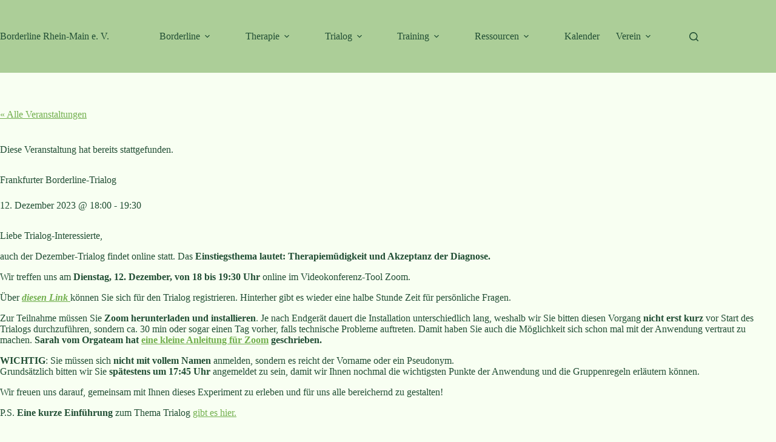

--- FILE ---
content_type: text/html; charset=UTF-8
request_url: https://borderlinerheinmain.de/event/frankfurter-borderline-trialog-dez2023/
body_size: 18551
content:
<!doctype html>
<html lang="de">
<head>
	
	<meta charset="UTF-8">
	<meta name="viewport" content="width=device-width, initial-scale=1, maximum-scale=5, viewport-fit=cover">
	<link rel="profile" href="https://gmpg.org/xfn/11">

	<link rel='stylesheet' id='tribe-events-views-v2-bootstrap-datepicker-styles-css' href='https://borderlinerheinmain.de/wp-content/plugins/the-events-calendar/vendor/bootstrap-datepicker/css/bootstrap-datepicker.standalone.min.css?ver=6.15.15' media='all' />
<link rel='stylesheet' id='tec-variables-skeleton-css' href='https://borderlinerheinmain.de/wp-content/plugins/the-events-calendar/common/build/css/variables-skeleton.css?ver=6.10.2' media='all' />
<link rel='stylesheet' id='tribe-common-skeleton-style-css' href='https://borderlinerheinmain.de/wp-content/plugins/the-events-calendar/common/build/css/common-skeleton.css?ver=6.10.2' media='all' />
<link rel='stylesheet' id='tribe-tooltipster-css-css' href='https://borderlinerheinmain.de/wp-content/plugins/the-events-calendar/common/vendor/tooltipster/tooltipster.bundle.min.css?ver=6.10.2' media='all' />
<link rel='stylesheet' id='tribe-events-views-v2-skeleton-css' href='https://borderlinerheinmain.de/wp-content/plugins/the-events-calendar/build/css/views-skeleton.css?ver=6.15.15' media='all' />
<meta name='robots' content='index, follow, max-image-preview:large, max-snippet:-1, max-video-preview:-1' />

	<!-- This site is optimized with the Yoast SEO plugin v26.8 - https://yoast.com/product/yoast-seo-wordpress/ -->
	<title>Frankfurter Borderline-Trialog * Borderline Rhein-Main e. V.</title>
	<link rel="canonical" href="https://borderlinerheinmain.de/event/frankfurter-borderline-trialog-dez2023/" />
	<meta property="og:locale" content="de_DE" />
	<meta property="og:type" content="article" />
	<meta property="og:title" content="Frankfurter Borderline-Trialog * Borderline Rhein-Main e. V." />
	<meta property="og:description" content="Liebe Trialog-Interessierte, auch der Dezember-Trialog findet online statt. Das Einstiegsthema lautet: Therapiemüdigkeit und Akzeptanz der Diagnose. Wir treffen uns am Dienstag, 12. Dezember, von 18 bis 19:30 Uhr online im Videokonferenz-Tool Zoom. Über diesen [&hellip;]" />
	<meta property="og:url" content="https://borderlinerheinmain.de/event/frankfurter-borderline-trialog-dez2023/" />
	<meta property="og:site_name" content="Borderline Rhein-Main e. V." />
	<meta property="article:modified_time" content="2023-10-20T22:25:48+00:00" />
	<meta property="og:image" content="https://borderlinerheinmain.de/wp-content/uploads/2025/04/Logo-klar-horizontal.png" />
	<meta property="og:image:width" content="2304" />
	<meta property="og:image:height" content="881" />
	<meta property="og:image:type" content="image/png" />
	<meta name="twitter:card" content="summary_large_image" />
	<meta name="twitter:label1" content="Geschätzte Lesezeit" />
	<meta name="twitter:data1" content="2 Minuten" />
	<script type="application/ld+json" class="yoast-schema-graph">{"@context":"https://schema.org","@graph":[{"@type":"WebPage","@id":"https://borderlinerheinmain.de/event/frankfurter-borderline-trialog-dez2023/","url":"https://borderlinerheinmain.de/event/frankfurter-borderline-trialog-dez2023/","name":"Frankfurter Borderline-Trialog * Borderline Rhein-Main e. V.","isPartOf":{"@id":"https://borderlinerheinmain.de/#website"},"datePublished":"2023-07-09T07:37:09+00:00","dateModified":"2023-10-20T22:25:48+00:00","breadcrumb":{"@id":"https://borderlinerheinmain.de/event/frankfurter-borderline-trialog-dez2023/#breadcrumb"},"inLanguage":"de","potentialAction":[{"@type":"ReadAction","target":["https://borderlinerheinmain.de/event/frankfurter-borderline-trialog-dez2023/"]}]},{"@type":"BreadcrumbList","@id":"https://borderlinerheinmain.de/event/frankfurter-borderline-trialog-dez2023/#breadcrumb","itemListElement":[{"@type":"ListItem","position":1,"name":"Startseite","item":"https://borderlinerheinmain.de/"},{"@type":"ListItem","position":2,"name":"Veranstaltungen","item":"https://borderlinerheinmain.de/veranstaltungen/"},{"@type":"ListItem","position":3,"name":"Frankfurter Borderline-Trialog"}]},{"@type":"WebSite","@id":"https://borderlinerheinmain.de/#website","url":"https://borderlinerheinmain.de/","name":"Borderline Rhein-Main e. V.","description":"Ressourcen für Borderline-Betroffene und Angehörige in Frankfurt, Mainz, Darmstadt und Umgebung","publisher":{"@id":"https://borderlinerheinmain.de/#organization"},"alternateName":"Borderline Trialog Frankfurt","potentialAction":[{"@type":"SearchAction","target":{"@type":"EntryPoint","urlTemplate":"https://borderlinerheinmain.de/?s={search_term_string}"},"query-input":{"@type":"PropertyValueSpecification","valueRequired":true,"valueName":"search_term_string"}}],"inLanguage":"de"},{"@type":"Organization","@id":"https://borderlinerheinmain.de/#organization","name":"Borderline Rhein-Main e. V.","alternateName":"Borderline-Trialog Frankfurt","url":"https://borderlinerheinmain.de/","logo":{"@type":"ImageObject","inLanguage":"de","@id":"https://borderlinerheinmain.de/#/schema/logo/image/","url":"https://borderlinerheinmain.de/wp-content/uploads/2025/04/Logo-klar-horizontal-kurz.png","contentUrl":"https://borderlinerheinmain.de/wp-content/uploads/2025/04/Logo-klar-horizontal-kurz.png","width":2304,"height":880,"caption":"Borderline Rhein-Main e. V."},"image":{"@id":"https://borderlinerheinmain.de/#/schema/logo/image/"}},{"@type":"Event","name":"Frankfurter Borderline-Trialog","description":"Liebe Trialog-Interessierte, auch der Dezember-Trialog findet online statt. Das Einstiegsthema lautet: Therapiemüdigkeit und Akzeptanz der Diagnose. Wir treffen uns am Dienstag, 12. Dezember, von 18 bis 19:30 Uhr online im Videokonferenz-Tool Zoom. Über diesen [&hellip;]","url":"https://borderlinerheinmain.de/event/frankfurter-borderline-trialog-dez2023/","eventAttendanceMode":"https://schema.org/OfflineEventAttendanceMode","eventStatus":"https://schema.org/EventScheduled","startDate":"2023-12-12T18:00:00+01:00","endDate":"2023-12-12T19:30:00+01:00","location":{"@type":"Place","name":"Online","description":"","url":"","address":{"@type":"PostalAddress"},"telephone":"","sameAs":""},"@id":"https://borderlinerheinmain.de/event/frankfurter-borderline-trialog-dez2023/#event","mainEntityOfPage":{"@id":"https://borderlinerheinmain.de/event/frankfurter-borderline-trialog-dez2023/"}}]}</script>
	<!-- / Yoast SEO plugin. -->


<link rel="alternate" type="application/rss+xml" title="Borderline Rhein-Main e. V. &raquo; Feed" href="https://borderlinerheinmain.de/feed/" />
<link rel="alternate" type="application/rss+xml" title="Borderline Rhein-Main e. V. &raquo; Kommentar-Feed" href="https://borderlinerheinmain.de/comments/feed/" />
<link rel="alternate" type="text/calendar" title="Borderline Rhein-Main e. V. &raquo; iCal Feed" href="https://borderlinerheinmain.de/veranstaltungen/?ical=1" />
<link rel="alternate" title="oEmbed (JSON)" type="application/json+oembed" href="https://borderlinerheinmain.de/wp-json/oembed/1.0/embed?url=https%3A%2F%2Fborderlinerheinmain.de%2Fevent%2Ffrankfurter-borderline-trialog-dez2023%2F" />
<link rel="alternate" title="oEmbed (XML)" type="text/xml+oembed" href="https://borderlinerheinmain.de/wp-json/oembed/1.0/embed?url=https%3A%2F%2Fborderlinerheinmain.de%2Fevent%2Ffrankfurter-borderline-trialog-dez2023%2F&#038;format=xml" />
<style id='wp-img-auto-sizes-contain-inline-css'>
img:is([sizes=auto i],[sizes^="auto," i]){contain-intrinsic-size:3000px 1500px}
/*# sourceURL=wp-img-auto-sizes-contain-inline-css */
</style>
<link rel='stylesheet' id='tribe-events-v2-single-skeleton-css' href='https://borderlinerheinmain.de/wp-content/plugins/the-events-calendar/build/css/tribe-events-single-skeleton.css?ver=6.15.15' media='all' />
<link rel='stylesheet' id='wp-block-library-css' href='https://borderlinerheinmain.de/wp-includes/css/dist/block-library/style.min.css?ver=6.9' media='all' />
<style id='global-styles-inline-css'>
:root{--wp--preset--aspect-ratio--square: 1;--wp--preset--aspect-ratio--4-3: 4/3;--wp--preset--aspect-ratio--3-4: 3/4;--wp--preset--aspect-ratio--3-2: 3/2;--wp--preset--aspect-ratio--2-3: 2/3;--wp--preset--aspect-ratio--16-9: 16/9;--wp--preset--aspect-ratio--9-16: 9/16;--wp--preset--color--black: #000000;--wp--preset--color--cyan-bluish-gray: #abb8c3;--wp--preset--color--white: #ffffff;--wp--preset--color--pale-pink: #f78da7;--wp--preset--color--vivid-red: #cf2e2e;--wp--preset--color--luminous-vivid-orange: #ff6900;--wp--preset--color--luminous-vivid-amber: #fcb900;--wp--preset--color--light-green-cyan: #7bdcb5;--wp--preset--color--vivid-green-cyan: #00d084;--wp--preset--color--pale-cyan-blue: #8ed1fc;--wp--preset--color--vivid-cyan-blue: #0693e3;--wp--preset--color--vivid-purple: #9b51e0;--wp--preset--color--palette-color-1: var(--theme-palette-color-1, #214e34);--wp--preset--color--palette-color-2: var(--theme-palette-color-2, #000000);--wp--preset--color--palette-color-3: var(--theme-palette-color-3, #000000);--wp--preset--color--palette-color-4: var(--theme-palette-color-4, #000000);--wp--preset--color--palette-color-5: var(--theme-palette-color-5, #000000);--wp--preset--color--palette-color-6: var(--theme-palette-color-6, #acce98);--wp--preset--color--palette-color-7: var(--theme-palette-color-7, rgba(173, 207, 153, 0.62));--wp--preset--color--palette-color-8: var(--theme-palette-color-8, #acce98);--wp--preset--color--palette-color-9: var(--theme-palette-color-9, #72af4e);--wp--preset--gradient--vivid-cyan-blue-to-vivid-purple: linear-gradient(135deg,rgb(6,147,227) 0%,rgb(155,81,224) 100%);--wp--preset--gradient--light-green-cyan-to-vivid-green-cyan: linear-gradient(135deg,rgb(122,220,180) 0%,rgb(0,208,130) 100%);--wp--preset--gradient--luminous-vivid-amber-to-luminous-vivid-orange: linear-gradient(135deg,rgb(252,185,0) 0%,rgb(255,105,0) 100%);--wp--preset--gradient--luminous-vivid-orange-to-vivid-red: linear-gradient(135deg,rgb(255,105,0) 0%,rgb(207,46,46) 100%);--wp--preset--gradient--very-light-gray-to-cyan-bluish-gray: linear-gradient(135deg,rgb(238,238,238) 0%,rgb(169,184,195) 100%);--wp--preset--gradient--cool-to-warm-spectrum: linear-gradient(135deg,rgb(74,234,220) 0%,rgb(151,120,209) 20%,rgb(207,42,186) 40%,rgb(238,44,130) 60%,rgb(251,105,98) 80%,rgb(254,248,76) 100%);--wp--preset--gradient--blush-light-purple: linear-gradient(135deg,rgb(255,206,236) 0%,rgb(152,150,240) 100%);--wp--preset--gradient--blush-bordeaux: linear-gradient(135deg,rgb(254,205,165) 0%,rgb(254,45,45) 50%,rgb(107,0,62) 100%);--wp--preset--gradient--luminous-dusk: linear-gradient(135deg,rgb(255,203,112) 0%,rgb(199,81,192) 50%,rgb(65,88,208) 100%);--wp--preset--gradient--pale-ocean: linear-gradient(135deg,rgb(255,245,203) 0%,rgb(182,227,212) 50%,rgb(51,167,181) 100%);--wp--preset--gradient--electric-grass: linear-gradient(135deg,rgb(202,248,128) 0%,rgb(113,206,126) 100%);--wp--preset--gradient--midnight: linear-gradient(135deg,rgb(2,3,129) 0%,rgb(40,116,252) 100%);--wp--preset--gradient--juicy-peach: linear-gradient(to right, #ffecd2 0%, #fcb69f 100%);--wp--preset--gradient--young-passion: linear-gradient(to right, #ff8177 0%, #ff867a 0%, #ff8c7f 21%, #f99185 52%, #cf556c 78%, #b12a5b 100%);--wp--preset--gradient--true-sunset: linear-gradient(to right, #fa709a 0%, #fee140 100%);--wp--preset--gradient--morpheus-den: linear-gradient(to top, #30cfd0 0%, #330867 100%);--wp--preset--gradient--plum-plate: linear-gradient(135deg, #667eea 0%, #764ba2 100%);--wp--preset--gradient--aqua-splash: linear-gradient(15deg, #13547a 0%, #80d0c7 100%);--wp--preset--gradient--love-kiss: linear-gradient(to top, #ff0844 0%, #ffb199 100%);--wp--preset--gradient--new-retrowave: linear-gradient(to top, #3b41c5 0%, #a981bb 49%, #ffc8a9 100%);--wp--preset--gradient--plum-bath: linear-gradient(to top, #cc208e 0%, #6713d2 100%);--wp--preset--gradient--high-flight: linear-gradient(to right, #0acffe 0%, #495aff 100%);--wp--preset--gradient--teen-party: linear-gradient(-225deg, #FF057C 0%, #8D0B93 50%, #321575 100%);--wp--preset--gradient--fabled-sunset: linear-gradient(-225deg, #231557 0%, #44107A 29%, #FF1361 67%, #FFF800 100%);--wp--preset--gradient--arielle-smile: radial-gradient(circle 248px at center, #16d9e3 0%, #30c7ec 47%, #46aef7 100%);--wp--preset--gradient--itmeo-branding: linear-gradient(180deg, #2af598 0%, #009efd 100%);--wp--preset--gradient--deep-blue: linear-gradient(to right, #6a11cb 0%, #2575fc 100%);--wp--preset--gradient--strong-bliss: linear-gradient(to right, #f78ca0 0%, #f9748f 19%, #fd868c 60%, #fe9a8b 100%);--wp--preset--gradient--sweet-period: linear-gradient(to top, #3f51b1 0%, #5a55ae 13%, #7b5fac 25%, #8f6aae 38%, #a86aa4 50%, #cc6b8e 62%, #f18271 75%, #f3a469 87%, #f7c978 100%);--wp--preset--gradient--purple-division: linear-gradient(to top, #7028e4 0%, #e5b2ca 100%);--wp--preset--gradient--cold-evening: linear-gradient(to top, #0c3483 0%, #a2b6df 100%, #6b8cce 100%, #a2b6df 100%);--wp--preset--gradient--mountain-rock: linear-gradient(to right, #868f96 0%, #596164 100%);--wp--preset--gradient--desert-hump: linear-gradient(to top, #c79081 0%, #dfa579 100%);--wp--preset--gradient--ethernal-constance: linear-gradient(to top, #09203f 0%, #537895 100%);--wp--preset--gradient--happy-memories: linear-gradient(-60deg, #ff5858 0%, #f09819 100%);--wp--preset--gradient--grown-early: linear-gradient(to top, #0ba360 0%, #3cba92 100%);--wp--preset--gradient--morning-salad: linear-gradient(-225deg, #B7F8DB 0%, #50A7C2 100%);--wp--preset--gradient--night-call: linear-gradient(-225deg, #AC32E4 0%, #7918F2 48%, #4801FF 100%);--wp--preset--gradient--mind-crawl: linear-gradient(-225deg, #473B7B 0%, #3584A7 51%, #30D2BE 100%);--wp--preset--gradient--angel-care: linear-gradient(-225deg, #FFE29F 0%, #FFA99F 48%, #FF719A 100%);--wp--preset--gradient--juicy-cake: linear-gradient(to top, #e14fad 0%, #f9d423 100%);--wp--preset--gradient--rich-metal: linear-gradient(to right, #d7d2cc 0%, #304352 100%);--wp--preset--gradient--mole-hall: linear-gradient(-20deg, #616161 0%, #9bc5c3 100%);--wp--preset--gradient--cloudy-knoxville: linear-gradient(120deg, #fdfbfb 0%, #ebedee 100%);--wp--preset--gradient--soft-grass: linear-gradient(to top, #c1dfc4 0%, #deecdd 100%);--wp--preset--gradient--saint-petersburg: linear-gradient(135deg, #f5f7fa 0%, #c3cfe2 100%);--wp--preset--gradient--everlasting-sky: linear-gradient(135deg, #fdfcfb 0%, #e2d1c3 100%);--wp--preset--gradient--kind-steel: linear-gradient(-20deg, #e9defa 0%, #fbfcdb 100%);--wp--preset--gradient--over-sun: linear-gradient(60deg, #abecd6 0%, #fbed96 100%);--wp--preset--gradient--premium-white: linear-gradient(to top, #d5d4d0 0%, #d5d4d0 1%, #eeeeec 31%, #efeeec 75%, #e9e9e7 100%);--wp--preset--gradient--clean-mirror: linear-gradient(45deg, #93a5cf 0%, #e4efe9 100%);--wp--preset--gradient--wild-apple: linear-gradient(to top, #d299c2 0%, #fef9d7 100%);--wp--preset--gradient--snow-again: linear-gradient(to top, #e6e9f0 0%, #eef1f5 100%);--wp--preset--gradient--confident-cloud: linear-gradient(to top, #dad4ec 0%, #dad4ec 1%, #f3e7e9 100%);--wp--preset--gradient--glass-water: linear-gradient(to top, #dfe9f3 0%, white 100%);--wp--preset--gradient--perfect-white: linear-gradient(-225deg, #E3FDF5 0%, #FFE6FA 100%);--wp--preset--font-size--small: 13px;--wp--preset--font-size--medium: 20px;--wp--preset--font-size--large: clamp(22px, 1.375rem + ((1vw - 3.2px) * 0.625), 30px);--wp--preset--font-size--x-large: clamp(30px, 1.875rem + ((1vw - 3.2px) * 1.563), 50px);--wp--preset--font-size--xx-large: clamp(45px, 2.813rem + ((1vw - 3.2px) * 2.734), 80px);--wp--preset--spacing--20: 0.44rem;--wp--preset--spacing--30: 0.67rem;--wp--preset--spacing--40: 1rem;--wp--preset--spacing--50: 1.5rem;--wp--preset--spacing--60: 2.25rem;--wp--preset--spacing--70: 3.38rem;--wp--preset--spacing--80: 5.06rem;--wp--preset--shadow--natural: 6px 6px 9px rgba(0, 0, 0, 0.2);--wp--preset--shadow--deep: 12px 12px 50px rgba(0, 0, 0, 0.4);--wp--preset--shadow--sharp: 6px 6px 0px rgba(0, 0, 0, 0.2);--wp--preset--shadow--outlined: 6px 6px 0px -3px rgb(255, 255, 255), 6px 6px rgb(0, 0, 0);--wp--preset--shadow--crisp: 6px 6px 0px rgb(0, 0, 0);}:root { --wp--style--global--content-size: var(--theme-block-max-width);--wp--style--global--wide-size: var(--theme-block-wide-max-width); }:where(body) { margin: 0; }.wp-site-blocks > .alignleft { float: left; margin-right: 2em; }.wp-site-blocks > .alignright { float: right; margin-left: 2em; }.wp-site-blocks > .aligncenter { justify-content: center; margin-left: auto; margin-right: auto; }:where(.wp-site-blocks) > * { margin-block-start: var(--theme-content-spacing); margin-block-end: 0; }:where(.wp-site-blocks) > :first-child { margin-block-start: 0; }:where(.wp-site-blocks) > :last-child { margin-block-end: 0; }:root { --wp--style--block-gap: var(--theme-content-spacing); }:root :where(.is-layout-flow) > :first-child{margin-block-start: 0;}:root :where(.is-layout-flow) > :last-child{margin-block-end: 0;}:root :where(.is-layout-flow) > *{margin-block-start: var(--theme-content-spacing);margin-block-end: 0;}:root :where(.is-layout-constrained) > :first-child{margin-block-start: 0;}:root :where(.is-layout-constrained) > :last-child{margin-block-end: 0;}:root :where(.is-layout-constrained) > *{margin-block-start: var(--theme-content-spacing);margin-block-end: 0;}:root :where(.is-layout-flex){gap: var(--theme-content-spacing);}:root :where(.is-layout-grid){gap: var(--theme-content-spacing);}.is-layout-flow > .alignleft{float: left;margin-inline-start: 0;margin-inline-end: 2em;}.is-layout-flow > .alignright{float: right;margin-inline-start: 2em;margin-inline-end: 0;}.is-layout-flow > .aligncenter{margin-left: auto !important;margin-right: auto !important;}.is-layout-constrained > .alignleft{float: left;margin-inline-start: 0;margin-inline-end: 2em;}.is-layout-constrained > .alignright{float: right;margin-inline-start: 2em;margin-inline-end: 0;}.is-layout-constrained > .aligncenter{margin-left: auto !important;margin-right: auto !important;}.is-layout-constrained > :where(:not(.alignleft):not(.alignright):not(.alignfull)){max-width: var(--wp--style--global--content-size);margin-left: auto !important;margin-right: auto !important;}.is-layout-constrained > .alignwide{max-width: var(--wp--style--global--wide-size);}body .is-layout-flex{display: flex;}.is-layout-flex{flex-wrap: wrap;align-items: center;}.is-layout-flex > :is(*, div){margin: 0;}body .is-layout-grid{display: grid;}.is-layout-grid > :is(*, div){margin: 0;}body{padding-top: 0px;padding-right: 0px;padding-bottom: 0px;padding-left: 0px;}:root :where(.wp-element-button, .wp-block-button__link){font-style: inherit;font-weight: inherit;letter-spacing: inherit;text-transform: inherit;}.has-black-color{color: var(--wp--preset--color--black) !important;}.has-cyan-bluish-gray-color{color: var(--wp--preset--color--cyan-bluish-gray) !important;}.has-white-color{color: var(--wp--preset--color--white) !important;}.has-pale-pink-color{color: var(--wp--preset--color--pale-pink) !important;}.has-vivid-red-color{color: var(--wp--preset--color--vivid-red) !important;}.has-luminous-vivid-orange-color{color: var(--wp--preset--color--luminous-vivid-orange) !important;}.has-luminous-vivid-amber-color{color: var(--wp--preset--color--luminous-vivid-amber) !important;}.has-light-green-cyan-color{color: var(--wp--preset--color--light-green-cyan) !important;}.has-vivid-green-cyan-color{color: var(--wp--preset--color--vivid-green-cyan) !important;}.has-pale-cyan-blue-color{color: var(--wp--preset--color--pale-cyan-blue) !important;}.has-vivid-cyan-blue-color{color: var(--wp--preset--color--vivid-cyan-blue) !important;}.has-vivid-purple-color{color: var(--wp--preset--color--vivid-purple) !important;}.has-palette-color-1-color{color: var(--wp--preset--color--palette-color-1) !important;}.has-palette-color-2-color{color: var(--wp--preset--color--palette-color-2) !important;}.has-palette-color-3-color{color: var(--wp--preset--color--palette-color-3) !important;}.has-palette-color-4-color{color: var(--wp--preset--color--palette-color-4) !important;}.has-palette-color-5-color{color: var(--wp--preset--color--palette-color-5) !important;}.has-palette-color-6-color{color: var(--wp--preset--color--palette-color-6) !important;}.has-palette-color-7-color{color: var(--wp--preset--color--palette-color-7) !important;}.has-palette-color-8-color{color: var(--wp--preset--color--palette-color-8) !important;}.has-palette-color-9-color{color: var(--wp--preset--color--palette-color-9) !important;}.has-black-background-color{background-color: var(--wp--preset--color--black) !important;}.has-cyan-bluish-gray-background-color{background-color: var(--wp--preset--color--cyan-bluish-gray) !important;}.has-white-background-color{background-color: var(--wp--preset--color--white) !important;}.has-pale-pink-background-color{background-color: var(--wp--preset--color--pale-pink) !important;}.has-vivid-red-background-color{background-color: var(--wp--preset--color--vivid-red) !important;}.has-luminous-vivid-orange-background-color{background-color: var(--wp--preset--color--luminous-vivid-orange) !important;}.has-luminous-vivid-amber-background-color{background-color: var(--wp--preset--color--luminous-vivid-amber) !important;}.has-light-green-cyan-background-color{background-color: var(--wp--preset--color--light-green-cyan) !important;}.has-vivid-green-cyan-background-color{background-color: var(--wp--preset--color--vivid-green-cyan) !important;}.has-pale-cyan-blue-background-color{background-color: var(--wp--preset--color--pale-cyan-blue) !important;}.has-vivid-cyan-blue-background-color{background-color: var(--wp--preset--color--vivid-cyan-blue) !important;}.has-vivid-purple-background-color{background-color: var(--wp--preset--color--vivid-purple) !important;}.has-palette-color-1-background-color{background-color: var(--wp--preset--color--palette-color-1) !important;}.has-palette-color-2-background-color{background-color: var(--wp--preset--color--palette-color-2) !important;}.has-palette-color-3-background-color{background-color: var(--wp--preset--color--palette-color-3) !important;}.has-palette-color-4-background-color{background-color: var(--wp--preset--color--palette-color-4) !important;}.has-palette-color-5-background-color{background-color: var(--wp--preset--color--palette-color-5) !important;}.has-palette-color-6-background-color{background-color: var(--wp--preset--color--palette-color-6) !important;}.has-palette-color-7-background-color{background-color: var(--wp--preset--color--palette-color-7) !important;}.has-palette-color-8-background-color{background-color: var(--wp--preset--color--palette-color-8) !important;}.has-palette-color-9-background-color{background-color: var(--wp--preset--color--palette-color-9) !important;}.has-black-border-color{border-color: var(--wp--preset--color--black) !important;}.has-cyan-bluish-gray-border-color{border-color: var(--wp--preset--color--cyan-bluish-gray) !important;}.has-white-border-color{border-color: var(--wp--preset--color--white) !important;}.has-pale-pink-border-color{border-color: var(--wp--preset--color--pale-pink) !important;}.has-vivid-red-border-color{border-color: var(--wp--preset--color--vivid-red) !important;}.has-luminous-vivid-orange-border-color{border-color: var(--wp--preset--color--luminous-vivid-orange) !important;}.has-luminous-vivid-amber-border-color{border-color: var(--wp--preset--color--luminous-vivid-amber) !important;}.has-light-green-cyan-border-color{border-color: var(--wp--preset--color--light-green-cyan) !important;}.has-vivid-green-cyan-border-color{border-color: var(--wp--preset--color--vivid-green-cyan) !important;}.has-pale-cyan-blue-border-color{border-color: var(--wp--preset--color--pale-cyan-blue) !important;}.has-vivid-cyan-blue-border-color{border-color: var(--wp--preset--color--vivid-cyan-blue) !important;}.has-vivid-purple-border-color{border-color: var(--wp--preset--color--vivid-purple) !important;}.has-palette-color-1-border-color{border-color: var(--wp--preset--color--palette-color-1) !important;}.has-palette-color-2-border-color{border-color: var(--wp--preset--color--palette-color-2) !important;}.has-palette-color-3-border-color{border-color: var(--wp--preset--color--palette-color-3) !important;}.has-palette-color-4-border-color{border-color: var(--wp--preset--color--palette-color-4) !important;}.has-palette-color-5-border-color{border-color: var(--wp--preset--color--palette-color-5) !important;}.has-palette-color-6-border-color{border-color: var(--wp--preset--color--palette-color-6) !important;}.has-palette-color-7-border-color{border-color: var(--wp--preset--color--palette-color-7) !important;}.has-palette-color-8-border-color{border-color: var(--wp--preset--color--palette-color-8) !important;}.has-palette-color-9-border-color{border-color: var(--wp--preset--color--palette-color-9) !important;}.has-vivid-cyan-blue-to-vivid-purple-gradient-background{background: var(--wp--preset--gradient--vivid-cyan-blue-to-vivid-purple) !important;}.has-light-green-cyan-to-vivid-green-cyan-gradient-background{background: var(--wp--preset--gradient--light-green-cyan-to-vivid-green-cyan) !important;}.has-luminous-vivid-amber-to-luminous-vivid-orange-gradient-background{background: var(--wp--preset--gradient--luminous-vivid-amber-to-luminous-vivid-orange) !important;}.has-luminous-vivid-orange-to-vivid-red-gradient-background{background: var(--wp--preset--gradient--luminous-vivid-orange-to-vivid-red) !important;}.has-very-light-gray-to-cyan-bluish-gray-gradient-background{background: var(--wp--preset--gradient--very-light-gray-to-cyan-bluish-gray) !important;}.has-cool-to-warm-spectrum-gradient-background{background: var(--wp--preset--gradient--cool-to-warm-spectrum) !important;}.has-blush-light-purple-gradient-background{background: var(--wp--preset--gradient--blush-light-purple) !important;}.has-blush-bordeaux-gradient-background{background: var(--wp--preset--gradient--blush-bordeaux) !important;}.has-luminous-dusk-gradient-background{background: var(--wp--preset--gradient--luminous-dusk) !important;}.has-pale-ocean-gradient-background{background: var(--wp--preset--gradient--pale-ocean) !important;}.has-electric-grass-gradient-background{background: var(--wp--preset--gradient--electric-grass) !important;}.has-midnight-gradient-background{background: var(--wp--preset--gradient--midnight) !important;}.has-juicy-peach-gradient-background{background: var(--wp--preset--gradient--juicy-peach) !important;}.has-young-passion-gradient-background{background: var(--wp--preset--gradient--young-passion) !important;}.has-true-sunset-gradient-background{background: var(--wp--preset--gradient--true-sunset) !important;}.has-morpheus-den-gradient-background{background: var(--wp--preset--gradient--morpheus-den) !important;}.has-plum-plate-gradient-background{background: var(--wp--preset--gradient--plum-plate) !important;}.has-aqua-splash-gradient-background{background: var(--wp--preset--gradient--aqua-splash) !important;}.has-love-kiss-gradient-background{background: var(--wp--preset--gradient--love-kiss) !important;}.has-new-retrowave-gradient-background{background: var(--wp--preset--gradient--new-retrowave) !important;}.has-plum-bath-gradient-background{background: var(--wp--preset--gradient--plum-bath) !important;}.has-high-flight-gradient-background{background: var(--wp--preset--gradient--high-flight) !important;}.has-teen-party-gradient-background{background: var(--wp--preset--gradient--teen-party) !important;}.has-fabled-sunset-gradient-background{background: var(--wp--preset--gradient--fabled-sunset) !important;}.has-arielle-smile-gradient-background{background: var(--wp--preset--gradient--arielle-smile) !important;}.has-itmeo-branding-gradient-background{background: var(--wp--preset--gradient--itmeo-branding) !important;}.has-deep-blue-gradient-background{background: var(--wp--preset--gradient--deep-blue) !important;}.has-strong-bliss-gradient-background{background: var(--wp--preset--gradient--strong-bliss) !important;}.has-sweet-period-gradient-background{background: var(--wp--preset--gradient--sweet-period) !important;}.has-purple-division-gradient-background{background: var(--wp--preset--gradient--purple-division) !important;}.has-cold-evening-gradient-background{background: var(--wp--preset--gradient--cold-evening) !important;}.has-mountain-rock-gradient-background{background: var(--wp--preset--gradient--mountain-rock) !important;}.has-desert-hump-gradient-background{background: var(--wp--preset--gradient--desert-hump) !important;}.has-ethernal-constance-gradient-background{background: var(--wp--preset--gradient--ethernal-constance) !important;}.has-happy-memories-gradient-background{background: var(--wp--preset--gradient--happy-memories) !important;}.has-grown-early-gradient-background{background: var(--wp--preset--gradient--grown-early) !important;}.has-morning-salad-gradient-background{background: var(--wp--preset--gradient--morning-salad) !important;}.has-night-call-gradient-background{background: var(--wp--preset--gradient--night-call) !important;}.has-mind-crawl-gradient-background{background: var(--wp--preset--gradient--mind-crawl) !important;}.has-angel-care-gradient-background{background: var(--wp--preset--gradient--angel-care) !important;}.has-juicy-cake-gradient-background{background: var(--wp--preset--gradient--juicy-cake) !important;}.has-rich-metal-gradient-background{background: var(--wp--preset--gradient--rich-metal) !important;}.has-mole-hall-gradient-background{background: var(--wp--preset--gradient--mole-hall) !important;}.has-cloudy-knoxville-gradient-background{background: var(--wp--preset--gradient--cloudy-knoxville) !important;}.has-soft-grass-gradient-background{background: var(--wp--preset--gradient--soft-grass) !important;}.has-saint-petersburg-gradient-background{background: var(--wp--preset--gradient--saint-petersburg) !important;}.has-everlasting-sky-gradient-background{background: var(--wp--preset--gradient--everlasting-sky) !important;}.has-kind-steel-gradient-background{background: var(--wp--preset--gradient--kind-steel) !important;}.has-over-sun-gradient-background{background: var(--wp--preset--gradient--over-sun) !important;}.has-premium-white-gradient-background{background: var(--wp--preset--gradient--premium-white) !important;}.has-clean-mirror-gradient-background{background: var(--wp--preset--gradient--clean-mirror) !important;}.has-wild-apple-gradient-background{background: var(--wp--preset--gradient--wild-apple) !important;}.has-snow-again-gradient-background{background: var(--wp--preset--gradient--snow-again) !important;}.has-confident-cloud-gradient-background{background: var(--wp--preset--gradient--confident-cloud) !important;}.has-glass-water-gradient-background{background: var(--wp--preset--gradient--glass-water) !important;}.has-perfect-white-gradient-background{background: var(--wp--preset--gradient--perfect-white) !important;}.has-small-font-size{font-size: var(--wp--preset--font-size--small) !important;}.has-medium-font-size{font-size: var(--wp--preset--font-size--medium) !important;}.has-large-font-size{font-size: var(--wp--preset--font-size--large) !important;}.has-x-large-font-size{font-size: var(--wp--preset--font-size--x-large) !important;}.has-xx-large-font-size{font-size: var(--wp--preset--font-size--xx-large) !important;}
/*# sourceURL=global-styles-inline-css */
</style>

<link rel='stylesheet' id='ct-main-styles-css' href='https://borderlinerheinmain.de/wp-content/themes/blocksy/static/bundle/main.min.css?ver=2.1.10' media='all' />
<link rel='stylesheet' id='ct-tribe-events-styles-css' href='https://borderlinerheinmain.de/wp-content/themes/blocksy/static/bundle/tribe-events.min.css?ver=2.1.10' media='all' />
<style id='kadence-blocks-global-variables-inline-css'>
:root {--global-kb-font-size-sm:clamp(0.8rem, 0.73rem + 0.217vw, 0.9rem);--global-kb-font-size-md:clamp(1.1rem, 0.995rem + 0.326vw, 1.25rem);--global-kb-font-size-lg:clamp(1.75rem, 1.576rem + 0.543vw, 2rem);--global-kb-font-size-xl:clamp(2.25rem, 1.728rem + 1.63vw, 3rem);--global-kb-font-size-xxl:clamp(2.5rem, 1.456rem + 3.26vw, 4rem);--global-kb-font-size-xxxl:clamp(2.75rem, 0.489rem + 7.065vw, 6rem);}:root {--global-palette1: #3182CE;--global-palette2: #2B6CB0;--global-palette3: #1A202C;--global-palette4: #2D3748;--global-palette5: #4A5568;--global-palette6: #718096;--global-palette7: #EDF2F7;--global-palette8: #F7FAFC;--global-palette9: #ffffff;}
/*# sourceURL=kadence-blocks-global-variables-inline-css */
</style>
<script src="https://borderlinerheinmain.de/wp-includes/js/jquery/jquery.min.js?ver=3.7.1" id="jquery-core-js"></script>
<script src="https://borderlinerheinmain.de/wp-includes/js/jquery/jquery-migrate.min.js?ver=3.4.1" id="jquery-migrate-js"></script>
<script src="https://borderlinerheinmain.de/wp-content/plugins/the-events-calendar/common/build/js/tribe-common.js?ver=9c44e11f3503a33e9540" id="tribe-common-js"></script>
<script src="https://borderlinerheinmain.de/wp-content/plugins/the-events-calendar/build/js/views/breakpoints.js?ver=4208de2df2852e0b91ec" id="tribe-events-views-v2-breakpoints-js"></script>
<link rel="https://api.w.org/" href="https://borderlinerheinmain.de/wp-json/" /><link rel="alternate" title="JSON" type="application/json" href="https://borderlinerheinmain.de/wp-json/wp/v2/tribe_events/2971" /><link rel="EditURI" type="application/rsd+xml" title="RSD" href="https://borderlinerheinmain.de/xmlrpc.php?rsd" />
<meta name="generator" content="WordPress 6.9" />
<link rel='shortlink' href='https://borderlinerheinmain.de/?p=2971' />
<meta name="tec-api-version" content="v1"><meta name="tec-api-origin" content="https://borderlinerheinmain.de"><link rel="alternate" href="https://borderlinerheinmain.de/wp-json/tribe/events/v1/events/2971" /><noscript><link rel='stylesheet' href='https://borderlinerheinmain.de/wp-content/themes/blocksy/static/bundle/no-scripts.min.css' type='text/css'></noscript>
<style id="ct-main-styles-inline-css">[data-header*="type-1"] .ct-header [data-id="logo"] .site-title {--theme-font-weight:700;--theme-font-style:normal;--theme-font-size:25px;--theme-line-height:1.5;--theme-link-initial-color:var(--theme-palette-color-1);} [data-header*="type-1"] .ct-header [data-id="menu"] > ul > li > a {--theme-font-weight:700;--theme-font-style:normal;--theme-text-transform:uppercase;--theme-font-size:12px;--theme-line-height:1.3;--theme-link-initial-color:var(--theme-palette-color-1);} [data-header*="type-1"] .ct-header [data-id="menu"] .sub-menu .ct-menu-link {--theme-link-initial-color:var(--theme-palette-color-8);--theme-link-hover-color:var(--theme-palette-color-7);--theme-font-weight:500;--theme-font-style:normal;--theme-font-size:12px;} [data-header*="type-1"] .ct-header [data-id="menu"] .sub-menu {--dropdown-background-color:var(--theme-palette-color-1);--dropdown-divider:1px dashed rgba(255, 255, 255, 0.1);--theme-box-shadow:0px 10px 20px rgba(41, 51, 61, 0.1);--theme-border-radius:0px 0px 2px 2px;} [data-header*="type-1"] .ct-header [data-row*="middle"] {--height:120px;background-color:var(--theme-palette-color-8);background-image:none;--theme-border-top:none;--theme-border-bottom:none;--theme-box-shadow:none;} [data-header*="type-1"] .ct-header [data-row*="middle"] > div {--theme-border-top:none;--theme-border-bottom:none;} [data-header*="type-1"] [data-id="mobile-menu"] {--theme-font-weight:700;--theme-font-style:normal;--theme-font-size:20px;--theme-link-initial-color:var(--theme-palette-color-6);--theme-link-hover-color:#e6ffd7;--mobile-menu-divider:none;} [data-header*="type-1"] [data-id="mobile-menu"] .sub-menu {--theme-link-initial-color:var(--theme-palette-color-6);--theme-link-hover-color:#e6ffd7;} [data-header*="type-1"] #offcanvas {--theme-box-shadow:0px 0px 70px rgba(0, 0, 0, 0.35);--side-panel-width:500px;--panel-content-height:100%;} [data-header*="type-1"] #offcanvas .ct-panel-inner {background-color:rgba(18, 21, 25, 0.98);} [data-header*="type-1"] [data-id="search"] .ct-label {--theme-font-weight:600;--theme-font-style:normal;--theme-text-transform:uppercase;--theme-font-size:12px;} [data-header*="type-1"] #search-modal .ct-search-results {--theme-font-weight:500;--theme-font-style:normal;--theme-font-size:14px;--theme-line-height:1.4;} [data-header*="type-1"] #search-modal .ct-search-form {--theme-link-initial-color:#ffffff;--theme-form-text-initial-color:#ffffff;--theme-form-text-focus-color:#ffffff;--theme-form-field-border-initial-color:rgba(255, 255, 255, 0.2);--theme-button-text-initial-color:rgba(255, 255, 255, 0.7);--theme-button-text-hover-color:#ffffff;--theme-button-background-initial-color:var(--theme-palette-color-1);--theme-button-background-hover-color:var(--theme-palette-color-1);} [data-header*="type-1"] #search-modal {background-color:rgba(18, 21, 25, 0.98);} [data-header*="type-1"] [data-id="trigger"] {--theme-icon-size:18px;--toggle-button-radius:3px;} [data-header*="type-1"] [data-id="trigger"]:not([data-design="simple"]) {--toggle-button-padding:10px;} [data-header*="type-1"] [data-id="trigger"] .ct-label {--theme-font-weight:600;--theme-font-style:normal;--theme-text-transform:uppercase;--theme-font-size:12px;} [data-header*="type-1"] {--header-height:120px;} [data-header*="type-1"] .ct-header {background-image:none;} [data-footer*="type-1"] [data-id="copyright"] {--theme-font-weight:400;--theme-font-style:normal;--theme-font-size:12px;--theme-line-height:1.3;--theme-letter-spacing:0em;--theme-text-color:var(--theme-palette-color-1);--theme-link-initial-color:var(--theme-palette-color-1);} [data-footer*="type-1"] [data-column="copyright"] {--horizontal-alignment:left;} [data-footer*="type-1"] .ct-footer [data-id="menu"] ul {--theme-font-weight:700;--theme-font-style:normal;--theme-text-transform:uppercase;--theme-font-size:12px;--theme-line-height:1.3;} [data-footer*="type-1"] .ct-footer [data-id="menu"] > ul > li > a {--theme-link-initial-color:var(--theme-palette-color-1);} [data-footer*="type-1"] .ct-footer [data-row*="top"] > div {--container-spacing:30px;--theme-border:none;--theme-border-top:none;--theme-border-bottom:none;--grid-template-columns:repeat(2, 1fr);} [data-footer*="type-1"] .ct-footer [data-row*="top"] .widget-title {--theme-font-size:16px;} [data-footer*="type-1"] .ct-footer [data-row*="top"] {--theme-border-top:none;--theme-border-bottom:none;background-color:transparent;} [data-footer*="type-1"][data-footer*="reveal"] .site-main {--footer-box-shadow:0px 30px 50px rgba(0, 0, 0, 0.1);} [data-footer*="type-1"] .ct-footer {background-color:var(--theme-palette-color-6);} [data-footer*="type-1"] footer.ct-container {--footer-container-bottom-offset:50px;--footer-container-padding:0px 35px;}:root {--theme-font-family:var(--theme-font-stack-default);--theme-font-weight:400;--theme-font-style:normal;--theme-text-transform:none;--theme-text-decoration:none;--theme-font-size:16px;--theme-line-height:1.65;--theme-letter-spacing:0em;--theme-button-font-weight:500;--theme-button-font-style:normal;--theme-button-font-size:15px;--has-classic-forms:var(--true);--has-modern-forms:var(--false);--theme-form-field-border-radius:6px;--theme-form-field-border-initial-color:var(--theme-border-color);--theme-form-field-border-focus-color:var(--theme-palette-color-1);--theme-form-selection-field-initial-color:var(--theme-border-color);--theme-form-selection-field-active-color:var(--theme-palette-color-1);--theme-palette-color-1:#214e34;--theme-palette-color-2:#000000;--theme-palette-color-3:#000000;--theme-palette-color-4:#000000;--theme-palette-color-5:#000000;--theme-palette-color-6:#acce98;--theme-palette-color-7:rgba(173, 207, 153, 0.62);--theme-palette-color-8:#acce98;--theme-palette-color-9:#72af4e;--theme-text-color:var(--theme-palette-color-1);--theme-link-initial-color:var(--theme-palette-color-9);--theme-link-hover-color:var(--theme-palette-color-1);--theme-selection-text-color:var(--theme-palette-color-1);--theme-selection-background-color:var(--theme-palette-color-8);--theme-border-color:var(--theme-palette-color-8);--theme-headings-color:var(--theme-palette-color-1);--theme-content-spacing:1.5em;--theme-button-min-height:40px;--theme-button-shadow:none;--theme-button-transform:none;--theme-button-text-initial-color:#ffffff;--theme-button-text-hover-color:#ffffff;--theme-button-background-initial-color:var(--theme-palette-color-1);--theme-button-background-hover-color:var(--theme-palette-color-2);--theme-button-border:none;--theme-button-padding:5px 20px;--theme-normal-container-max-width:1290px;--theme-content-vertical-spacing:60px;--theme-container-edge-spacing:90vw;--theme-narrow-container-max-width:750px;--theme-wide-offset:130px;}h1 {--theme-font-weight:700;--theme-font-style:normal;--theme-font-size:40px;--theme-line-height:1.5;}h2 {--theme-font-weight:700;--theme-font-style:normal;--theme-font-size:35px;--theme-line-height:1.5;}h3 {--theme-font-weight:700;--theme-font-style:normal;--theme-font-size:30px;--theme-line-height:1.5;}h4 {--theme-font-weight:700;--theme-font-style:normal;--theme-font-size:25px;--theme-line-height:1.5;}h5 {--theme-font-weight:700;--theme-font-style:normal;--theme-font-size:20px;--theme-line-height:1.5;}h6 {--theme-font-weight:700;--theme-font-style:normal;--theme-font-size:16px;--theme-line-height:1.5;}.wp-block-pullquote {--theme-font-family:Georgia;--theme-font-weight:600;--theme-font-style:normal;--theme-font-size:25px;}pre, code, samp, kbd {--theme-font-family:monospace;--theme-font-weight:400;--theme-font-style:normal;--theme-font-size:16px;}figcaption {--theme-font-size:14px;}.ct-sidebar .widget-title {--theme-font-size:20px;}.ct-sidebar .ct-widget > *:not(.widget-title) {--theme-font-size:20px;}.ct-breadcrumbs {--theme-font-weight:600;--theme-font-style:normal;--theme-text-transform:uppercase;--theme-font-size:12px;}body {background-color:#f8fff2;background-image:none;} [data-prefix="single_blog_post"] .entry-header .page-title {--theme-font-size:30px;} [data-prefix="single_blog_post"] .entry-header .entry-meta {--theme-font-weight:600;--theme-font-style:normal;--theme-text-transform:uppercase;--theme-font-size:12px;--theme-line-height:1.3;} [data-prefix="categories"] .entry-header .page-title {--theme-font-size:30px;} [data-prefix="categories"] .entry-header .entry-meta {--theme-font-weight:600;--theme-font-style:normal;--theme-text-transform:uppercase;--theme-font-size:12px;--theme-line-height:1.3;} [data-prefix="search"] .entry-header .page-title {--theme-font-size:30px;} [data-prefix="search"] .entry-header .entry-meta {--theme-font-weight:600;--theme-font-style:normal;--theme-text-transform:uppercase;--theme-font-size:12px;--theme-line-height:1.3;} [data-prefix="author"] .entry-header .page-title {--theme-font-size:30px;} [data-prefix="author"] .entry-header .entry-meta {--theme-font-weight:600;--theme-font-style:normal;--theme-text-transform:uppercase;--theme-font-size:12px;--theme-line-height:1.3;} [data-prefix="author"] .hero-section[data-type="type-2"] {background-color:var(--theme-palette-color-6);background-image:none;--container-padding:50px 0px;} [data-prefix="single_page"] .entry-header .page-title {--theme-font-size:30px;} [data-prefix="single_page"] .entry-header .entry-meta {--theme-font-weight:600;--theme-font-style:normal;--theme-text-transform:uppercase;--theme-font-size:12px;--theme-line-height:1.3;} [data-prefix="tribe_events_archive"] .entry-header .page-title {--theme-font-size:30px;} [data-prefix="tribe_events_archive"] .entry-header .entry-meta {--theme-font-weight:600;--theme-font-style:normal;--theme-text-transform:uppercase;--theme-font-size:12px;--theme-line-height:1.3;} [data-prefix="blog"] .entries {--grid-template-columns:repeat(3, minmax(0, 1fr));} [data-prefix="blog"] .entry-card .entry-title {--theme-font-size:20px;--theme-line-height:1.3;} [data-prefix="blog"] .entry-card .entry-meta {--theme-font-weight:600;--theme-font-style:normal;--theme-text-transform:uppercase;--theme-font-size:12px;} [data-prefix="blog"] .entry-card {background-color:var(--theme-palette-color-8);--theme-box-shadow:0px 12px 18px -6px rgba(34, 56, 101, 0.04);} [data-prefix="blog"] [data-archive="default"] .card-content .entry-meta[data-id="meta_1"] {--card-element-spacing:15px;} [data-prefix="blog"] [data-archive="default"] .card-content .ct-media-container {--card-element-spacing:30px;} [data-prefix="blog"] [data-archive="default"] .card-content .entry-meta[data-id="meta_2"] {--card-element-spacing:15px;} [data-prefix="categories"] .entries {--grid-template-columns:repeat(3, minmax(0, 1fr));} [data-prefix="categories"] .entry-card .entry-title {--theme-font-size:20px;--theme-line-height:1.3;} [data-prefix="categories"] .entry-card .entry-meta {--theme-font-weight:600;--theme-font-style:normal;--theme-text-transform:uppercase;--theme-font-size:12px;} [data-prefix="categories"] .entry-card {background-color:var(--theme-palette-color-8);--theme-box-shadow:0px 12px 18px -6px rgba(34, 56, 101, 0.04);} [data-prefix="categories"] [data-archive="default"] .card-content .entry-meta[data-id="meta_1"] {--card-element-spacing:15px;} [data-prefix="categories"] [data-archive="default"] .card-content .ct-media-container {--card-element-spacing:30px;} [data-prefix="categories"] [data-archive="default"] .card-content .entry-meta[data-id="meta_2"] {--card-element-spacing:15px;} [data-prefix="author"] .entries {--grid-template-columns:repeat(3, minmax(0, 1fr));} [data-prefix="author"] .entry-card .entry-title {--theme-font-size:20px;--theme-line-height:1.3;} [data-prefix="author"] .entry-card .entry-meta {--theme-font-weight:600;--theme-font-style:normal;--theme-text-transform:uppercase;--theme-font-size:12px;} [data-prefix="author"] .entry-card {background-color:var(--theme-palette-color-8);--theme-box-shadow:0px 12px 18px -6px rgba(34, 56, 101, 0.04);} [data-prefix="author"] [data-archive="default"] .card-content .entry-meta[data-id="meta_1"] {--card-element-spacing:15px;} [data-prefix="author"] [data-archive="default"] .card-content .ct-media-container {--card-element-spacing:30px;} [data-prefix="author"] [data-archive="default"] .card-content .entry-meta[data-id="meta_2"] {--card-element-spacing:15px;} [data-prefix="search"] .entries {--grid-template-columns:repeat(3, minmax(0, 1fr));} [data-prefix="search"] .entry-card .entry-title {--theme-font-size:20px;--theme-line-height:1.3;} [data-prefix="search"] .entry-card .entry-meta {--theme-font-weight:600;--theme-font-style:normal;--theme-text-transform:uppercase;--theme-font-size:12px;} [data-prefix="search"] .entry-card {background-color:var(--theme-palette-color-8);--theme-box-shadow:0px 12px 18px -6px rgba(34, 56, 101, 0.04);} [data-prefix="search"] [data-archive="default"] .card-content .entry-meta[data-id="meta_1"] {--card-element-spacing:15px;} [data-prefix="search"] [data-archive="default"] .card-content .ct-media-container {--card-element-spacing:30px;} [data-prefix="search"] [data-archive="default"] .card-content .entry-meta[data-id="meta_2"] {--card-element-spacing:15px;}form textarea {--theme-form-field-height:170px;}.ct-sidebar > * {--theme-text-color:var(--theme-palette-color-1);}.ct-sidebar {--theme-link-initial-color:var(--theme-palette-color-9);}aside[data-type="type-3"] {--theme-border:1px solid rgba(224, 229, 235, 0.8);} [data-prefix="single_blog_post"] [class*="ct-container"] > article[class*="post"] {--has-boxed:var(--false);--has-wide:var(--true);} [data-prefix="single_page"] [class*="ct-container"] > article[class*="post"] {--has-boxed:var(--false);--has-wide:var(--true);} [data-prefix="tribe_events_single"] [class*="ct-container"] > article[class*="post"] {--has-boxed:var(--false);--has-wide:var(--true);} [data-prefix="tribe_events_archive"] [class*="ct-container"] > article[class*="post"] {--has-boxed:var(--false);--has-wide:var(--true);}@media (max-width: 999.98px) {[data-header*="type-1"] .ct-header [data-row*="middle"] {--height:70px;} [data-header*="type-1"] #offcanvas {background-color:rgba(33, 79, 52, 0);--side-panel-width:65vw;} [data-header*="type-1"] #offcanvas .ct-panel-inner {background-color:var(--theme-palette-color-1);} [data-header*="type-1"] {--header-height:70px;} [data-footer*="type-1"] .ct-footer [data-row*="top"] > div {--grid-template-columns:initial;} [data-footer*="type-1"] footer.ct-container {--footer-container-padding:0vw 4vw;} [data-prefix="blog"] .entries {--grid-template-columns:repeat(2, minmax(0, 1fr));} [data-prefix="categories"] .entries {--grid-template-columns:repeat(2, minmax(0, 1fr));} [data-prefix="author"] .entries {--grid-template-columns:repeat(2, minmax(0, 1fr));} [data-prefix="search"] .entries {--grid-template-columns:repeat(2, minmax(0, 1fr));}}@media (max-width: 689.98px) {[data-header*="type-1"] #offcanvas {--side-panel-width:90vw;} [data-footer*="type-1"] .ct-footer [data-row*="top"] > div {--grid-template-columns:initial;} [data-footer*="type-1"] footer.ct-container {--footer-container-padding:0vw 5vw;} [data-prefix="blog"] .entries {--grid-template-columns:repeat(1, minmax(0, 1fr));} [data-prefix="blog"] .entry-card .entry-title {--theme-font-size:18px;} [data-prefix="categories"] .entries {--grid-template-columns:repeat(1, minmax(0, 1fr));} [data-prefix="categories"] .entry-card .entry-title {--theme-font-size:18px;} [data-prefix="author"] .entries {--grid-template-columns:repeat(1, minmax(0, 1fr));} [data-prefix="author"] .entry-card .entry-title {--theme-font-size:18px;} [data-prefix="search"] .entries {--grid-template-columns:repeat(1, minmax(0, 1fr));} [data-prefix="search"] .entry-card .entry-title {--theme-font-size:18px;}:root {--theme-content-vertical-spacing:50px;--theme-container-edge-spacing:88vw;}}</style>
<meta name="bmi-version" content="2.1.0" /><link rel="icon" href="https://borderlinerheinmain.de/wp-content/uploads/2025/04/cropped-Logo-klar-32x32.png" sizes="32x32" />
<link rel="icon" href="https://borderlinerheinmain.de/wp-content/uploads/2025/04/cropped-Logo-klar-192x192.png" sizes="192x192" />
<link rel="apple-touch-icon" href="https://borderlinerheinmain.de/wp-content/uploads/2025/04/cropped-Logo-klar-180x180.png" />
<meta name="msapplication-TileImage" content="https://borderlinerheinmain.de/wp-content/uploads/2025/04/cropped-Logo-klar-270x270.png" />
	</head>


<body class="wp-singular tribe_events-template-default single single-tribe_events postid-2971 wp-embed-responsive wp-theme-blocksy tribe-no-js page-template-blocksy events-single tribe-events-style-skeleton" data-link="type-2" data-prefix="tribe_events_single" data-header="type-1" data-footer="type-1" itemscope="itemscope" itemtype="https://schema.org/Blog">

<a class="skip-link screen-reader-text" href="#main">Zum Inhalt springen</a><div class="ct-drawer-canvas" data-location="start">
		<div id="search-modal" class="ct-panel" data-behaviour="modal" role="dialog" aria-label="Suchmodal" inert>
			<div class="ct-panel-actions">
				<button class="ct-toggle-close" data-type="type-1" aria-label="Suchmodal schließen">
					<svg class="ct-icon" width="12" height="12" viewBox="0 0 15 15"><path d="M1 15a1 1 0 01-.71-.29 1 1 0 010-1.41l5.8-5.8-5.8-5.8A1 1 0 011.7.29l5.8 5.8 5.8-5.8a1 1 0 011.41 1.41l-5.8 5.8 5.8 5.8a1 1 0 01-1.41 1.41l-5.8-5.8-5.8 5.8A1 1 0 011 15z"/></svg>				</button>
			</div>

			<div class="ct-panel-content">
				

<form role="search" method="get" class="ct-search-form"  action="https://borderlinerheinmain.de/" aria-haspopup="listbox" data-live-results="thumbs">

	<input type="search" class="modal-field" placeholder="Suche" value="" name="s" autocomplete="off" title="Suchen nach…" aria-label="Suchen nach…">

	<div class="ct-search-form-controls">
		
		<button type="submit" class="wp-element-button" data-button="icon" aria-label="Such-Button">
			<svg class="ct-icon ct-search-button-content" aria-hidden="true" width="15" height="15" viewBox="0 0 15 15"><path d="M14.8,13.7L12,11c0.9-1.2,1.5-2.6,1.5-4.2c0-3.7-3-6.8-6.8-6.8S0,3,0,6.8s3,6.8,6.8,6.8c1.6,0,3.1-0.6,4.2-1.5l2.8,2.8c0.1,0.1,0.3,0.2,0.5,0.2s0.4-0.1,0.5-0.2C15.1,14.5,15.1,14,14.8,13.7z M1.5,6.8c0-2.9,2.4-5.2,5.2-5.2S12,3.9,12,6.8S9.6,12,6.8,12S1.5,9.6,1.5,6.8z"/></svg>
			<span class="ct-ajax-loader">
				<svg viewBox="0 0 24 24">
					<circle cx="12" cy="12" r="10" opacity="0.2" fill="none" stroke="currentColor" stroke-miterlimit="10" stroke-width="2"/>

					<path d="m12,2c5.52,0,10,4.48,10,10" fill="none" stroke="currentColor" stroke-linecap="round" stroke-miterlimit="10" stroke-width="2">
						<animateTransform
							attributeName="transform"
							attributeType="XML"
							type="rotate"
							dur="0.6s"
							from="0 12 12"
							to="360 12 12"
							repeatCount="indefinite"
						/>
					</path>
				</svg>
			</span>
		</button>

		
					<input type="hidden" name="ct_post_type" value="post:page">
		
		

		<input type="hidden" value="4b151be4d7" class="ct-live-results-nonce">	</div>

			<div class="screen-reader-text" aria-live="polite" role="status">
			Keine Ergebnisse		</div>
	
</form>


			</div>
		</div>

		<div id="offcanvas" class="ct-panel ct-header" data-behaviour="right-side" role="dialog" aria-label="Offcanvas-Modal" inert=""><div class="ct-panel-inner">
		<div class="ct-panel-actions">
			
			<button class="ct-toggle-close" data-type="type-1" aria-label="Menü schließen">
				<svg class="ct-icon" width="12" height="12" viewBox="0 0 15 15"><path d="M1 15a1 1 0 01-.71-.29 1 1 0 010-1.41l5.8-5.8-5.8-5.8A1 1 0 011.7.29l5.8 5.8 5.8-5.8a1 1 0 011.41 1.41l-5.8 5.8 5.8 5.8a1 1 0 01-1.41 1.41l-5.8-5.8-5.8 5.8A1 1 0 011 15z"/></svg>
			</button>
		</div>
		<div class="ct-panel-content" data-device="desktop"><div class="ct-panel-content-inner"></div></div><div class="ct-panel-content" data-device="mobile"><div class="ct-panel-content-inner">
<nav
	class="mobile-menu menu-container has-submenu"
	data-id="mobile-menu" data-interaction="click" data-toggle-type="type-1" data-submenu-dots="yes"	aria-label="Menu 1">

	<ul id="menu-menu-2" class=""><li class="menu-item menu-item-type-post_type menu-item-object-page menu-item-has-children menu-item-208"><span class="ct-sub-menu-parent"><a href="https://borderlinerheinmain.de/borderline/" class="ct-menu-link">Borderline</a><button class="ct-toggle-dropdown-mobile" aria-label="Dropdown-Menü erweitern" aria-haspopup="true" aria-expanded="false"><svg class="ct-icon toggle-icon-1" width="15" height="15" viewBox="0 0 15 15" aria-hidden="true"><path d="M3.9,5.1l3.6,3.6l3.6-3.6l1.4,0.7l-5,5l-5-5L3.9,5.1z"/></svg></button></span>
<ul class="sub-menu">
	<li class="menu-item menu-item-type-post_type menu-item-object-page menu-item-264"><a href="https://borderlinerheinmain.de/borderline/diagnosekriterien/" class="ct-menu-link">Diagnosekriterien</a></li>
	<li class="menu-item menu-item-type-post_type menu-item-object-page menu-item-265"><a href="https://borderlinerheinmain.de/borderline/aus-profisicht/" class="ct-menu-link">… aus Profisicht</a></li>
	<li class="menu-item menu-item-type-post_type menu-item-object-page menu-item-266"><a href="https://borderlinerheinmain.de/borderline/aus-betroffenensicht/" class="ct-menu-link">…aus Betroffenensicht</a></li>
	<li class="menu-item menu-item-type-post_type menu-item-object-page menu-item-2813"><a href="https://borderlinerheinmain.de/borderline/angehoerige/" class="ct-menu-link">Angehörige</a></li>
</ul>
</li>
<li class="menu-item menu-item-type-post_type menu-item-object-page menu-item-has-children menu-item-209"><span class="ct-sub-menu-parent"><a href="https://borderlinerheinmain.de/therapie/" class="ct-menu-link">Therapie</a><button class="ct-toggle-dropdown-mobile" aria-label="Dropdown-Menü erweitern" aria-haspopup="true" aria-expanded="false"><svg class="ct-icon toggle-icon-1" width="15" height="15" viewBox="0 0 15 15" aria-hidden="true"><path d="M3.9,5.1l3.6,3.6l3.6-3.6l1.4,0.7l-5,5l-5-5L3.9,5.1z"/></svg></button></span>
<ul class="sub-menu">
	<li class="menu-item menu-item-type-post_type menu-item-object-page menu-item-has-children menu-item-256"><span class="ct-sub-menu-parent"><a href="https://borderlinerheinmain.de/therapie/dbt/" class="ct-menu-link">DBT</a><button class="ct-toggle-dropdown-mobile" aria-label="Dropdown-Menü erweitern" aria-haspopup="true" aria-expanded="false"><svg class="ct-icon toggle-icon-1" width="15" height="15" viewBox="0 0 15 15" aria-hidden="true"><path d="M3.9,5.1l3.6,3.6l3.6-3.6l1.4,0.7l-5,5l-5-5L3.9,5.1z"/></svg></button></span>
	<ul class="sub-menu">
		<li class="menu-item menu-item-type-post_type menu-item-object-page menu-item-252"><a href="https://borderlinerheinmain.de/therapie/dbt/frankfurt/" class="ct-menu-link">Frankfurt</a></li>
		<li class="menu-item menu-item-type-post_type menu-item-object-page menu-item-253"><a href="https://borderlinerheinmain.de/therapie/dbt/dbt-mainzwiesbaden/" class="ct-menu-link">Mainz/Wiesbaden</a></li>
		<li class="menu-item menu-item-type-post_type menu-item-object-page menu-item-254"><a href="https://borderlinerheinmain.de/therapie/dbt/dbt-darmstadt/" class="ct-menu-link">Darmstadt</a></li>
		<li class="menu-item menu-item-type-post_type menu-item-object-page menu-item-255"><a href="https://borderlinerheinmain.de/therapie/dbt/umland/" class="ct-menu-link">Umland</a></li>
		<li class="menu-item menu-item-type-post_type menu-item-object-page menu-item-550"><a href="https://borderlinerheinmain.de/therapie/dbt/skillsgruppen/" class="ct-menu-link">Skillsgruppen</a></li>
	</ul>
</li>
	<li class="menu-item menu-item-type-post_type menu-item-object-page menu-item-has-children menu-item-261"><span class="ct-sub-menu-parent"><a href="https://borderlinerheinmain.de/therapie/schematherapie/" class="ct-menu-link">Schematherapie</a><button class="ct-toggle-dropdown-mobile" aria-label="Dropdown-Menü erweitern" aria-haspopup="true" aria-expanded="false"><svg class="ct-icon toggle-icon-1" width="15" height="15" viewBox="0 0 15 15" aria-hidden="true"><path d="M3.9,5.1l3.6,3.6l3.6-3.6l1.4,0.7l-5,5l-5-5L3.9,5.1z"/></svg></button></span>
	<ul class="sub-menu">
		<li class="menu-item menu-item-type-post_type menu-item-object-page menu-item-257"><a href="https://borderlinerheinmain.de/therapie/schematherapie/frankfurt/" class="ct-menu-link">Frankfurt</a></li>
		<li class="menu-item menu-item-type-post_type menu-item-object-page menu-item-258"><a href="https://borderlinerheinmain.de/therapie/schematherapie/mainzwiesbaden/" class="ct-menu-link">Mainz/Wiesbaden</a></li>
		<li class="menu-item menu-item-type-post_type menu-item-object-page menu-item-259"><a href="https://borderlinerheinmain.de/therapie/schematherapie/darmstadt/" class="ct-menu-link">Darmstadt</a></li>
		<li class="menu-item menu-item-type-post_type menu-item-object-page menu-item-260"><a href="https://borderlinerheinmain.de/therapie/schematherapie/umland/" class="ct-menu-link">Umland</a></li>
	</ul>
</li>
	<li class="menu-item menu-item-type-post_type menu-item-object-page menu-item-3773"><a href="https://borderlinerheinmain.de/mbt/" class="ct-menu-link">MBT</a></li>
	<li class="menu-item menu-item-type-post_type menu-item-object-page menu-item-262"><a href="https://borderlinerheinmain.de/therapie/stationaer/" class="ct-menu-link">Stationär</a></li>
	<li class="menu-item menu-item-type-post_type menu-item-object-page menu-item-263"><a href="https://borderlinerheinmain.de/therapie/kinderjugendliche/" class="ct-menu-link">Kinder/Jugendliche</a></li>
</ul>
</li>
<li class="menu-item menu-item-type-post_type menu-item-object-page menu-item-has-children menu-item-210"><span class="ct-sub-menu-parent"><a href="https://borderlinerheinmain.de/trialog/" class="ct-menu-link">Trialog</a><button class="ct-toggle-dropdown-mobile" aria-label="Dropdown-Menü erweitern" aria-haspopup="true" aria-expanded="false"><svg class="ct-icon toggle-icon-1" width="15" height="15" viewBox="0 0 15 15" aria-hidden="true"><path d="M3.9,5.1l3.6,3.6l3.6-3.6l1.4,0.7l-5,5l-5-5L3.9,5.1z"/></svg></button></span>
<ul class="sub-menu">
	<li class="menu-item menu-item-type-post_type menu-item-object-page menu-item-has-children menu-item-277"><span class="ct-sub-menu-parent"><a href="https://borderlinerheinmain.de/trialog/frankfurt/" class="ct-menu-link">Frankfurt</a><button class="ct-toggle-dropdown-mobile" aria-label="Dropdown-Menü erweitern" aria-haspopup="true" aria-expanded="false"><svg class="ct-icon toggle-icon-1" width="15" height="15" viewBox="0 0 15 15" aria-hidden="true"><path d="M3.9,5.1l3.6,3.6l3.6-3.6l1.4,0.7l-5,5l-5-5L3.9,5.1z"/></svg></button></span>
	<ul class="sub-menu">
		<li class="menu-item menu-item-type-post_type menu-item-object-page menu-item-314"><a href="https://borderlinerheinmain.de/trialog/frankfurt/protokolle/" class="ct-menu-link">Protokolle</a></li>
	</ul>
</li>
	<li class="menu-item menu-item-type-post_type menu-item-object-page menu-item-2239"><a href="https://borderlinerheinmain.de/trialog/darmstadt/" class="ct-menu-link">Darmstadt</a></li>
	<li class="menu-item menu-item-type-post_type menu-item-object-page menu-item-276"><a href="https://borderlinerheinmain.de/trialog/wiesbaden/" class="ct-menu-link">Wiesbaden</a></li>
	<li class="menu-item menu-item-type-post_type menu-item-object-page menu-item-275"><a href="https://borderlinerheinmain.de/trialog/bundesweit/" class="ct-menu-link">Bundesweit</a></li>
</ul>
</li>
<li class="menu-item menu-item-type-post_type menu-item-object-page menu-item-has-children menu-item-3903"><span class="ct-sub-menu-parent"><a href="https://borderlinerheinmain.de/gemeinsam-wachsen-trialogisches-training-fuer-familien-arbeitswelt/" class="ct-menu-link">Training</a><button class="ct-toggle-dropdown-mobile" aria-label="Dropdown-Menü erweitern" aria-haspopup="true" aria-expanded="false"><svg class="ct-icon toggle-icon-1" width="15" height="15" viewBox="0 0 15 15" aria-hidden="true"><path d="M3.9,5.1l3.6,3.6l3.6-3.6l1.4,0.7l-5,5l-5-5L3.9,5.1z"/></svg></button></span>
<ul class="sub-menu">
	<li class="menu-item menu-item-type-post_type menu-item-object-page menu-item-3904"><a href="https://borderlinerheinmain.de/trainings-fuer-mentale-gesundheit-kommunikation-im-arbeitsumfeld/" class="ct-menu-link">Arbeitskontext</a></li>
	<li class="menu-item menu-item-type-post_type menu-item-object-page menu-item-3905"><a href="https://borderlinerheinmain.de/family-skills/" class="ct-menu-link">Family Skills</a></li>
</ul>
</li>
<li class="menu-item menu-item-type-post_type menu-item-object-page menu-item-has-children menu-item-3658"><span class="ct-sub-menu-parent"><a href="https://borderlinerheinmain.de/ressourcen/" class="ct-menu-link">Ressourcen</a><button class="ct-toggle-dropdown-mobile" aria-label="Dropdown-Menü erweitern" aria-haspopup="true" aria-expanded="false"><svg class="ct-icon toggle-icon-1" width="15" height="15" viewBox="0 0 15 15" aria-hidden="true"><path d="M3.9,5.1l3.6,3.6l3.6-3.6l1.4,0.7l-5,5l-5-5L3.9,5.1z"/></svg></button></span>
<ul class="sub-menu">
	<li class="menu-item menu-item-type-post_type menu-item-object-page menu-item-3777"><a href="https://borderlinerheinmain.de/bucher/" class="ct-menu-link">Bücher</a></li>
	<li class="menu-item menu-item-type-post_type menu-item-object-page menu-item-3778"><a href="https://borderlinerheinmain.de/medien/" class="ct-menu-link">Medien</a></li>
	<li class="menu-item menu-item-type-post_type menu-item-object-page menu-item-3779"><a href="https://borderlinerheinmain.de/selbsthilfegruppen/" class="ct-menu-link">Selbsthilfegruppen</a></li>
	<li class="menu-item menu-item-type-post_type menu-item-object-page menu-item-3780"><a href="https://borderlinerheinmain.de/beitragsarchiv/" class="ct-menu-link">Beitragsarchiv</a></li>
</ul>
</li>
<li class="menu-item menu-item-type-custom menu-item-object-custom menu-item-435"><a href="http://borderlinerheinmain.de/veranstaltungen" class="ct-menu-link">Kalender</a></li>
<li class="menu-item menu-item-type-post_type menu-item-object-page menu-item-has-children menu-item-3403"><span class="ct-sub-menu-parent"><a href="https://borderlinerheinmain.de/unser-verein/" class="ct-menu-link">Verein</a><button class="ct-toggle-dropdown-mobile" aria-label="Dropdown-Menü erweitern" aria-haspopup="true" aria-expanded="false"><svg class="ct-icon toggle-icon-1" width="15" height="15" viewBox="0 0 15 15" aria-hidden="true"><path d="M3.9,5.1l3.6,3.6l3.6-3.6l1.4,0.7l-5,5l-5-5L3.9,5.1z"/></svg></button></span>
<ul class="sub-menu">
	<li class="menu-item menu-item-type-custom menu-item-object-custom menu-item-3411"><a href="https://borderlinerheinmain.de/wp-content/uploads/2025/04/Satzung-25.03.2023.pdf" class="ct-menu-link">Satzung</a></li>
	<li class="menu-item menu-item-type-post_type menu-item-object-page menu-item-3667"><a href="https://borderlinerheinmain.de/mitglied-werden/" class="ct-menu-link">Mitglied werden</a></li>
</ul>
</li>
</ul></nav>

</div></div></div></div></div>
<div id="main-container">
	<header id="header" class="ct-header" data-id="type-1" itemscope="" itemtype="https://schema.org/WPHeader"><div data-device="desktop"><div data-row="middle" data-column-set="2"><div class="ct-container"><div data-column="start" data-placements="1"><div data-items="primary">
<div	class="site-branding"
	data-id="logo"		itemscope="itemscope" itemtype="https://schema.org/Organization">

	
			<div class="site-title-container">
			<span class="site-title " itemprop="name"><a href="https://borderlinerheinmain.de/" rel="home" itemprop="url">Borderline Rhein-Main e. V.</a></span>					</div>
	  </div>

</div></div><div data-column="end" data-placements="1"><div data-items="primary">
<nav
	id="header-menu-1"
	class="header-menu-1 menu-container"
	data-id="menu" data-interaction="hover"	data-menu="type-1"
	data-dropdown="type-1:simple"	data-stretch	data-responsive="no"	itemscope="" itemtype="https://schema.org/SiteNavigationElement"	aria-label="Menu 1">

	<ul id="menu-menu-1" class="menu"><li id="menu-item-208" class="menu-item menu-item-type-post_type menu-item-object-page menu-item-has-children menu-item-208 animated-submenu-block"><a href="https://borderlinerheinmain.de/borderline/" class="ct-menu-link">Borderline<span class="ct-toggle-dropdown-desktop"><svg class="ct-icon" width="8" height="8" viewBox="0 0 15 15" aria-hidden="true"><path d="M2.1,3.2l5.4,5.4l5.4-5.4L15,4.3l-7.5,7.5L0,4.3L2.1,3.2z"/></svg></span></a><button class="ct-toggle-dropdown-desktop-ghost" aria-label="Dropdown-Menü erweitern" aria-haspopup="true" aria-expanded="false"></button>
<ul class="sub-menu">
	<li id="menu-item-264" class="menu-item menu-item-type-post_type menu-item-object-page menu-item-264"><a href="https://borderlinerheinmain.de/borderline/diagnosekriterien/" class="ct-menu-link">Diagnosekriterien</a></li>
	<li id="menu-item-265" class="menu-item menu-item-type-post_type menu-item-object-page menu-item-265"><a href="https://borderlinerheinmain.de/borderline/aus-profisicht/" class="ct-menu-link">… aus Profisicht</a></li>
	<li id="menu-item-266" class="menu-item menu-item-type-post_type menu-item-object-page menu-item-266"><a href="https://borderlinerheinmain.de/borderline/aus-betroffenensicht/" class="ct-menu-link">…aus Betroffenensicht</a></li>
	<li id="menu-item-2813" class="menu-item menu-item-type-post_type menu-item-object-page menu-item-2813"><a href="https://borderlinerheinmain.de/borderline/angehoerige/" class="ct-menu-link">Angehörige</a></li>
</ul>
</li>
<li id="menu-item-209" class="menu-item menu-item-type-post_type menu-item-object-page menu-item-has-children menu-item-209 animated-submenu-block"><a href="https://borderlinerheinmain.de/therapie/" class="ct-menu-link">Therapie<span class="ct-toggle-dropdown-desktop"><svg class="ct-icon" width="8" height="8" viewBox="0 0 15 15" aria-hidden="true"><path d="M2.1,3.2l5.4,5.4l5.4-5.4L15,4.3l-7.5,7.5L0,4.3L2.1,3.2z"/></svg></span></a><button class="ct-toggle-dropdown-desktop-ghost" aria-label="Dropdown-Menü erweitern" aria-haspopup="true" aria-expanded="false"></button>
<ul class="sub-menu">
	<li id="menu-item-256" class="menu-item menu-item-type-post_type menu-item-object-page menu-item-has-children menu-item-256 animated-submenu-inline"><a href="https://borderlinerheinmain.de/therapie/dbt/" class="ct-menu-link">DBT<span class="ct-toggle-dropdown-desktop"><svg class="ct-icon" width="8" height="8" viewBox="0 0 15 15" aria-hidden="true"><path d="M2.1,3.2l5.4,5.4l5.4-5.4L15,4.3l-7.5,7.5L0,4.3L2.1,3.2z"/></svg></span></a><button class="ct-toggle-dropdown-desktop-ghost" aria-label="Dropdown-Menü erweitern" aria-haspopup="true" aria-expanded="false"></button>
	<ul class="sub-menu">
		<li id="menu-item-252" class="menu-item menu-item-type-post_type menu-item-object-page menu-item-252"><a href="https://borderlinerheinmain.de/therapie/dbt/frankfurt/" class="ct-menu-link">Frankfurt</a></li>
		<li id="menu-item-253" class="menu-item menu-item-type-post_type menu-item-object-page menu-item-253"><a href="https://borderlinerheinmain.de/therapie/dbt/dbt-mainzwiesbaden/" class="ct-menu-link">Mainz/Wiesbaden</a></li>
		<li id="menu-item-254" class="menu-item menu-item-type-post_type menu-item-object-page menu-item-254"><a href="https://borderlinerheinmain.de/therapie/dbt/dbt-darmstadt/" class="ct-menu-link">Darmstadt</a></li>
		<li id="menu-item-255" class="menu-item menu-item-type-post_type menu-item-object-page menu-item-255"><a href="https://borderlinerheinmain.de/therapie/dbt/umland/" class="ct-menu-link">Umland</a></li>
		<li id="menu-item-550" class="menu-item menu-item-type-post_type menu-item-object-page menu-item-550"><a href="https://borderlinerheinmain.de/therapie/dbt/skillsgruppen/" class="ct-menu-link">Skillsgruppen</a></li>
	</ul>
</li>
	<li id="menu-item-261" class="menu-item menu-item-type-post_type menu-item-object-page menu-item-has-children menu-item-261 animated-submenu-inline"><a href="https://borderlinerheinmain.de/therapie/schematherapie/" class="ct-menu-link">Schematherapie<span class="ct-toggle-dropdown-desktop"><svg class="ct-icon" width="8" height="8" viewBox="0 0 15 15" aria-hidden="true"><path d="M2.1,3.2l5.4,5.4l5.4-5.4L15,4.3l-7.5,7.5L0,4.3L2.1,3.2z"/></svg></span></a><button class="ct-toggle-dropdown-desktop-ghost" aria-label="Dropdown-Menü erweitern" aria-haspopup="true" aria-expanded="false"></button>
	<ul class="sub-menu">
		<li id="menu-item-257" class="menu-item menu-item-type-post_type menu-item-object-page menu-item-257"><a href="https://borderlinerheinmain.de/therapie/schematherapie/frankfurt/" class="ct-menu-link">Frankfurt</a></li>
		<li id="menu-item-258" class="menu-item menu-item-type-post_type menu-item-object-page menu-item-258"><a href="https://borderlinerheinmain.de/therapie/schematherapie/mainzwiesbaden/" class="ct-menu-link">Mainz/Wiesbaden</a></li>
		<li id="menu-item-259" class="menu-item menu-item-type-post_type menu-item-object-page menu-item-259"><a href="https://borderlinerheinmain.de/therapie/schematherapie/darmstadt/" class="ct-menu-link">Darmstadt</a></li>
		<li id="menu-item-260" class="menu-item menu-item-type-post_type menu-item-object-page menu-item-260"><a href="https://borderlinerheinmain.de/therapie/schematherapie/umland/" class="ct-menu-link">Umland</a></li>
	</ul>
</li>
	<li id="menu-item-3773" class="menu-item menu-item-type-post_type menu-item-object-page menu-item-3773"><a href="https://borderlinerheinmain.de/mbt/" class="ct-menu-link">MBT</a></li>
	<li id="menu-item-262" class="menu-item menu-item-type-post_type menu-item-object-page menu-item-262"><a href="https://borderlinerheinmain.de/therapie/stationaer/" class="ct-menu-link">Stationär</a></li>
	<li id="menu-item-263" class="menu-item menu-item-type-post_type menu-item-object-page menu-item-263"><a href="https://borderlinerheinmain.de/therapie/kinderjugendliche/" class="ct-menu-link">Kinder/Jugendliche</a></li>
</ul>
</li>
<li id="menu-item-210" class="menu-item menu-item-type-post_type menu-item-object-page menu-item-has-children menu-item-210 animated-submenu-block"><a href="https://borderlinerheinmain.de/trialog/" class="ct-menu-link">Trialog<span class="ct-toggle-dropdown-desktop"><svg class="ct-icon" width="8" height="8" viewBox="0 0 15 15" aria-hidden="true"><path d="M2.1,3.2l5.4,5.4l5.4-5.4L15,4.3l-7.5,7.5L0,4.3L2.1,3.2z"/></svg></span></a><button class="ct-toggle-dropdown-desktop-ghost" aria-label="Dropdown-Menü erweitern" aria-haspopup="true" aria-expanded="false"></button>
<ul class="sub-menu">
	<li id="menu-item-277" class="menu-item menu-item-type-post_type menu-item-object-page menu-item-has-children menu-item-277 animated-submenu-inline"><a href="https://borderlinerheinmain.de/trialog/frankfurt/" class="ct-menu-link">Frankfurt<span class="ct-toggle-dropdown-desktop"><svg class="ct-icon" width="8" height="8" viewBox="0 0 15 15" aria-hidden="true"><path d="M2.1,3.2l5.4,5.4l5.4-5.4L15,4.3l-7.5,7.5L0,4.3L2.1,3.2z"/></svg></span></a><button class="ct-toggle-dropdown-desktop-ghost" aria-label="Dropdown-Menü erweitern" aria-haspopup="true" aria-expanded="false"></button>
	<ul class="sub-menu">
		<li id="menu-item-314" class="menu-item menu-item-type-post_type menu-item-object-page menu-item-314"><a href="https://borderlinerheinmain.de/trialog/frankfurt/protokolle/" class="ct-menu-link">Protokolle</a></li>
	</ul>
</li>
	<li id="menu-item-2239" class="menu-item menu-item-type-post_type menu-item-object-page menu-item-2239"><a href="https://borderlinerheinmain.de/trialog/darmstadt/" class="ct-menu-link">Darmstadt</a></li>
	<li id="menu-item-276" class="menu-item menu-item-type-post_type menu-item-object-page menu-item-276"><a href="https://borderlinerheinmain.de/trialog/wiesbaden/" class="ct-menu-link">Wiesbaden</a></li>
	<li id="menu-item-275" class="menu-item menu-item-type-post_type menu-item-object-page menu-item-275"><a href="https://borderlinerheinmain.de/trialog/bundesweit/" class="ct-menu-link">Bundesweit</a></li>
</ul>
</li>
<li id="menu-item-3903" class="menu-item menu-item-type-post_type menu-item-object-page menu-item-has-children menu-item-3903 animated-submenu-block"><a href="https://borderlinerheinmain.de/gemeinsam-wachsen-trialogisches-training-fuer-familien-arbeitswelt/" class="ct-menu-link">Training<span class="ct-toggle-dropdown-desktop"><svg class="ct-icon" width="8" height="8" viewBox="0 0 15 15" aria-hidden="true"><path d="M2.1,3.2l5.4,5.4l5.4-5.4L15,4.3l-7.5,7.5L0,4.3L2.1,3.2z"/></svg></span></a><button class="ct-toggle-dropdown-desktop-ghost" aria-label="Dropdown-Menü erweitern" aria-haspopup="true" aria-expanded="false"></button>
<ul class="sub-menu">
	<li id="menu-item-3904" class="menu-item menu-item-type-post_type menu-item-object-page menu-item-3904"><a href="https://borderlinerheinmain.de/trainings-fuer-mentale-gesundheit-kommunikation-im-arbeitsumfeld/" class="ct-menu-link">Arbeitskontext</a></li>
	<li id="menu-item-3905" class="menu-item menu-item-type-post_type menu-item-object-page menu-item-3905"><a href="https://borderlinerheinmain.de/family-skills/" class="ct-menu-link">Family Skills</a></li>
</ul>
</li>
<li id="menu-item-3658" class="menu-item menu-item-type-post_type menu-item-object-page menu-item-has-children menu-item-3658 animated-submenu-block"><a href="https://borderlinerheinmain.de/ressourcen/" class="ct-menu-link">Ressourcen<span class="ct-toggle-dropdown-desktop"><svg class="ct-icon" width="8" height="8" viewBox="0 0 15 15" aria-hidden="true"><path d="M2.1,3.2l5.4,5.4l5.4-5.4L15,4.3l-7.5,7.5L0,4.3L2.1,3.2z"/></svg></span></a><button class="ct-toggle-dropdown-desktop-ghost" aria-label="Dropdown-Menü erweitern" aria-haspopup="true" aria-expanded="false"></button>
<ul class="sub-menu">
	<li id="menu-item-3777" class="menu-item menu-item-type-post_type menu-item-object-page menu-item-3777"><a href="https://borderlinerheinmain.de/bucher/" class="ct-menu-link">Bücher</a></li>
	<li id="menu-item-3778" class="menu-item menu-item-type-post_type menu-item-object-page menu-item-3778"><a href="https://borderlinerheinmain.de/medien/" class="ct-menu-link">Medien</a></li>
	<li id="menu-item-3779" class="menu-item menu-item-type-post_type menu-item-object-page menu-item-3779"><a href="https://borderlinerheinmain.de/selbsthilfegruppen/" class="ct-menu-link">Selbsthilfegruppen</a></li>
	<li id="menu-item-3780" class="menu-item menu-item-type-post_type menu-item-object-page menu-item-3780"><a href="https://borderlinerheinmain.de/beitragsarchiv/" class="ct-menu-link">Beitragsarchiv</a></li>
</ul>
</li>
<li id="menu-item-435" class="menu-item menu-item-type-custom menu-item-object-custom menu-item-435"><a href="http://borderlinerheinmain.de/veranstaltungen" class="ct-menu-link">Kalender</a></li>
<li id="menu-item-3403" class="menu-item menu-item-type-post_type menu-item-object-page menu-item-has-children menu-item-3403 animated-submenu-block"><a href="https://borderlinerheinmain.de/unser-verein/" class="ct-menu-link">Verein<span class="ct-toggle-dropdown-desktop"><svg class="ct-icon" width="8" height="8" viewBox="0 0 15 15" aria-hidden="true"><path d="M2.1,3.2l5.4,5.4l5.4-5.4L15,4.3l-7.5,7.5L0,4.3L2.1,3.2z"/></svg></span></a><button class="ct-toggle-dropdown-desktop-ghost" aria-label="Dropdown-Menü erweitern" aria-haspopup="true" aria-expanded="false"></button>
<ul class="sub-menu">
	<li id="menu-item-3411" class="menu-item menu-item-type-custom menu-item-object-custom menu-item-3411"><a href="https://borderlinerheinmain.de/wp-content/uploads/2025/04/Satzung-25.03.2023.pdf" class="ct-menu-link">Satzung</a></li>
	<li id="menu-item-3667" class="menu-item menu-item-type-post_type menu-item-object-page menu-item-3667"><a href="https://borderlinerheinmain.de/mitglied-werden/" class="ct-menu-link">Mitglied werden</a></li>
</ul>
</li>
</ul></nav>


<button
	class="ct-header-search ct-toggle "
	data-toggle-panel="#search-modal"
	aria-controls="search-modal"
	aria-label="Suche"
	data-label="left"
	data-id="search">

	<span class="ct-label ct-hidden-sm ct-hidden-md ct-hidden-lg" aria-hidden="true">Suche</span>

	<svg class="ct-icon" aria-hidden="true" width="15" height="15" viewBox="0 0 15 15"><path d="M14.8,13.7L12,11c0.9-1.2,1.5-2.6,1.5-4.2c0-3.7-3-6.8-6.8-6.8S0,3,0,6.8s3,6.8,6.8,6.8c1.6,0,3.1-0.6,4.2-1.5l2.8,2.8c0.1,0.1,0.3,0.2,0.5,0.2s0.4-0.1,0.5-0.2C15.1,14.5,15.1,14,14.8,13.7z M1.5,6.8c0-2.9,2.4-5.2,5.2-5.2S12,3.9,12,6.8S9.6,12,6.8,12S1.5,9.6,1.5,6.8z"/></svg></button>
</div></div></div></div></div><div data-device="mobile"><div data-row="middle" data-column-set="2"><div class="ct-container"><div data-column="start" data-placements="1"><div data-items="primary">
<div	class="site-branding"
	data-id="logo"		>

	
			<div class="site-title-container">
			<span class="site-title "><a href="https://borderlinerheinmain.de/" rel="home" >Borderline Rhein-Main e. V.</a></span>					</div>
	  </div>

</div></div><div data-column="end" data-placements="1"><div data-items="primary">
<button
	class="ct-header-trigger ct-toggle "
	data-toggle-panel="#offcanvas"
	aria-controls="offcanvas"
	data-design="simple"
	data-label="right"
	aria-label="Menü"
	data-id="trigger">

	<span class="ct-label ct-hidden-sm ct-hidden-md ct-hidden-lg" aria-hidden="true">Menü</span>

	<svg
		class="ct-icon"
		width="18" height="14" viewBox="0 0 18 14"
		data-type="type-1"
		aria-hidden="true">

		<rect y="0.00" width="18" height="1.7" rx="1"/>
		<rect y="6.15" width="18" height="1.7" rx="1"/>
		<rect y="12.3" width="18" height="1.7" rx="1"/>
	</svg>
</button>
</div></div></div></div></div></header>
	<main id="main" class="site-main hfeed" itemscope="itemscope" itemtype="https://schema.org/CreativeWork">

		
	<div
		class="ct-container-full"
				data-content="normal"		data-vertical-spacing="top:bottom">

		
		
	<article
		id="post-0"
		class="post-0 page type-page status-publish hentry">

		
		
		
		<div class="entry-content is-layout-constrained">
			<section id="tribe-events" role="main"><div class="tribe-events-before-html"></div><span class="tribe-events-ajax-loading"><img class="tribe-events-spinner-medium" src="https://borderlinerheinmain.de/wp-content/plugins/the-events-calendar/src/resources/images/tribe-loading.gif" alt="Lade Veranstaltungen" /></span>
<div id="tribe-events-content" class="tribe-events-single">

	<p class="tribe-events-back">
		<a href="https://borderlinerheinmain.de/veranstaltungen/"> &laquo; Alle Veranstaltungen</a>
	</p>

	<!-- Notices -->
	<div class="tribe-events-notices"><ul><li>Diese Veranstaltung hat bereits stattgefunden.</li></ul></div>
	<h1 class="tribe-events-single-event-title">Frankfurter Borderline-Trialog</h1>
	<div class="tribe-events-schedule tribe-clearfix">
		<div><span class="tribe-event-date-start">12. Dezember 2023 @ 18:00</span> - <span class="tribe-event-time">19:30</span></div>			</div>

	<!-- Event header -->
	<div id="tribe-events-header"  data-title="Frankfurter Borderline-Trialog * Borderline Rhein-Main e. V." data-viewtitle="Frankfurter Borderline-Trialog">
		<!-- Navigation -->
		<nav class="tribe-events-nav-pagination" aria-label="Veranstaltung-Navigation">
			<ul class="tribe-events-sub-nav">
				<li class="tribe-events-nav-previous"><a href="https://borderlinerheinmain.de/event/frankfurter-borderline-trialog-nov2023/"><span>&laquo;</span> Frankfurter Borderline-Trialog fällt aus!</a></li>
				<li class="tribe-events-nav-next"><a href="https://borderlinerheinmain.de/event/frankfurter-borderline-trialog-jan2024/">Frankfurter Borderline-Trialog <span>&raquo;</span></a></li>
			</ul>
			<!-- .tribe-events-sub-nav -->
		</nav>
	</div>
	<!-- #tribe-events-header -->

			<div id="post-2971" class="post-2971 tribe_events type-tribe_events status-publish hentry tribe_events_cat-rhein-main cat_rhein-main">
			<!-- Event featured image, but exclude link -->
			
			<!-- Event content -->
						<div class="tribe-events-single-event-description tribe-events-content">
				<p>Liebe Trialog-Interessierte,</p>
<p>auch der Dezember-Trialog findet online statt. Das <strong>Einstiegsthema lautet: Therapiemüdigkeit und Akzeptanz der Diagnose.<br />
</strong></p>
<p>Wir treffen uns am <strong>Dienstag, 12. Dezember,</strong><strong> von 18 bis 19:30 Uhr</strong> online im Videokonferenz-Tool Zoom.</p>
<p>Über <a href="https://us02web.zoom.us/meeting/register/tZMvf-yvrT4sHNCDJCCJ2DerC0jNqEX1FR46" target="_blank" rel="noopener"><strong><em>diesen Link</em> </strong></a>können Sie sich für den Trialog registrieren. Hinterher gibt es wieder eine halbe Stunde Zeit für persönliche Fragen.</p>
<p>Zur Teilnahme müssen Sie <strong>Zoom herunterladen und installieren</strong>. Je nach Endgerät dauert die Installation unterschiedlich lang, weshalb wir Sie bitten diesen Vorgang <strong>nicht erst kurz</strong> vor Start des Trialogs durchzuführen, sondern ca. 30 min oder sogar einen Tag vorher, falls technische Probleme auftreten. Damit haben Sie auch die Möglichkeit sich schon mal mit der Anwendung vertraut zu machen. <strong>Sarah vom Orgateam hat <a href="http://borderlinerheinmain.de/wp-content/uploads/2021/08/Anleitung-Zoom_V2.pdf" target="_blank" rel="noopener">eine kleine Anleitung für Zoom</a> geschrieben.</strong></p>
<p><strong>WICHTIG</strong>: Sie müssen sich <strong>nicht mit vollem Namen</strong> anmelden, sondern es reicht der Vorname oder ein Pseudonym.<br />
Grundsätzlich bitten wir Sie <strong>spätestens um 17:45 Uhr</strong> angemeldet zu sein, damit wir Ihnen nochmal die wichtigsten Punkte der Anwendung und die Gruppenregeln erläutern können.</p>
<p>Wir freuen uns darauf, gemeinsam mit Ihnen dieses Experiment zu erleben und für uns alle bereichernd zu gestalten!</p>
<p>P.S. <strong>Eine kurze Einführung</strong> zum Thema Trialog <a href="http://borderlinerheinmain.de/trialog/" target="_blank" rel="noopener noreferrer">gibt es hier.</a></p>
			</div>
			<!-- .tribe-events-single-event-description -->
			<div class="tribe-events tribe-common">
	<div class="tribe-events-c-subscribe-dropdown__container">
		<div class="tribe-events-c-subscribe-dropdown">
			<div class="tribe-common-c-btn-border tribe-events-c-subscribe-dropdown__button">
				<svg
	 class="tribe-common-c-svgicon tribe-common-c-svgicon--cal-export tribe-events-c-subscribe-dropdown__export-icon" 	aria-hidden="true"
	viewBox="0 0 23 17"
	xmlns="http://www.w3.org/2000/svg"
>
	<path fill-rule="evenodd" clip-rule="evenodd" d="M.128.896V16.13c0 .211.145.383.323.383h15.354c.179 0 .323-.172.323-.383V.896c0-.212-.144-.383-.323-.383H.451C.273.513.128.684.128.896Zm16 6.742h-.901V4.679H1.009v10.729h14.218v-3.336h.901V7.638ZM1.01 1.614h14.218v2.058H1.009V1.614Z" />
	<path d="M20.5 9.846H8.312M18.524 6.953l2.89 2.909-2.855 2.855" stroke-width="1.2" stroke-linecap="round" stroke-linejoin="round"/>
</svg>
				<button
					class="tribe-events-c-subscribe-dropdown__button-text"
					aria-expanded="false"
					aria-controls="tribe-events-subscribe-dropdown-content"
					aria-label="Zeige Links an um Veranstaltungen zu deinem Kalender hinzuzufügen"
				>
					Zum Kalender hinzufügen				</button>
				<svg
	 class="tribe-common-c-svgicon tribe-common-c-svgicon--caret-down tribe-events-c-subscribe-dropdown__button-icon" 	aria-hidden="true"
	viewBox="0 0 10 7"
	xmlns="http://www.w3.org/2000/svg"
>
	<path fill-rule="evenodd" clip-rule="evenodd" d="M1.008.609L5 4.6 8.992.61l.958.958L5 6.517.05 1.566l.958-.958z" class="tribe-common-c-svgicon__svg-fill"/>
</svg>
			</div>
			<div id="tribe-events-subscribe-dropdown-content" class="tribe-events-c-subscribe-dropdown__content">
				<ul class="tribe-events-c-subscribe-dropdown__list">
											
<li class="tribe-events-c-subscribe-dropdown__list-item tribe-events-c-subscribe-dropdown__list-item--gcal">
	<a
		href="https://www.google.com/calendar/event?action=TEMPLATE&#038;dates=20231212T180000/20231212T193000&#038;text=Frankfurter%20Borderline-Trialog&#038;details=Liebe+Trialog-Interessierte%2Cauch+der+Dezember-Trialog+findet+online+statt.+Das+%3Cstrong%3EEinstiegsthema+lautet%3A+Therapiem%C3%BCdigkeit+und+Akzeptanz+der+Diagnose.%3C%2Fstrong%3EWir+treffen+uns+am%C2%A0%3Cstrong%3EDienstag%2C+12.+Dezember%2C%3C%2Fstrong%3E%3Cstrong%3E%C2%A0von+18+bis+19%3A30+Uhr%3C%2Fstrong%3E%C2%A0online+im+Videokonferenz-Tool+Zoom.%C3%9Cber%C2%A0%3Ca+href%3D%22https%3A%2F%2Fus02web.zoom.us%2Fmeeting%2Fregister%2FtZMvf-yvrT4sHNCDJCCJ2DerC0jNqEX1FR46%22+target%3D%22_blank%22+rel%3D%22noopener%22%3E%3Cstrong%3E%3Cem%3Ediesen+Link%3C%2Fem%3E%C2%A0%3C%2Fstrong%3E%3C%2Fa%3Ek%C3%B6nnen+Sie+sich+f%C3%BCr+den+Trialog+registrieren.+Hinterher+gibt+es+wieder+eine+halbe+Stunde+Zeit+f%C3%BCr+pers%C3%B6nliche+Fragen.Zur+Teilnahme+m%C3%BCssen+Sie%C2%A0%3Cstrong%3EZoom+herunterladen+und+installieren%3C%2Fstrong%3E.+Je+nach+Endger%C3%A4t+dauert+die+Installation+unterschiedlich+lang%2C+weshalb+wir+Sie+bitten+diesen+Vorgang%C2%A0%3Cstrong%3Enicht+erst+kurz%3C%2Fstrong%3E%C2%A0vor+Start+des+Trialogs+durchzuf%C3%BChren%2C+sondern+ca.+30+min+oder+sogar+einen+Tag+vorher%2C+falls+technische+Probleme+auftreten.+Damit+haben+Sie%C2%A0auch+die+M%C3%B6glichkeit+sich%C2%A0+%28Zeige+vollst%C3%A4ndige+Veranstaltung-Beschreibung+hier+an%3A+https%3A%2F%2Fborderlinerheinmain.de%2Fevent%2Ffrankfurter-borderline-trialog-dez2023%2F%29&#038;location=Online&#038;trp=false&#038;ctz=Europe/Berlin&#038;sprop=website:https://borderlinerheinmain.de"
		class="tribe-events-c-subscribe-dropdown__list-item-link"
		target="_blank"
		rel="noopener noreferrer nofollow noindex"
	>
		Google Kalender	</a>
</li>
											
<li class="tribe-events-c-subscribe-dropdown__list-item tribe-events-c-subscribe-dropdown__list-item--ical">
	<a
		href="webcal://borderlinerheinmain.de/event/frankfurter-borderline-trialog-dez2023/?ical=1"
		class="tribe-events-c-subscribe-dropdown__list-item-link"
		target="_blank"
		rel="noopener noreferrer nofollow noindex"
	>
		iCalendar	</a>
</li>
											
<li class="tribe-events-c-subscribe-dropdown__list-item tribe-events-c-subscribe-dropdown__list-item--outlook-365">
	<a
		href="https://outlook.office.com/owa/?path=/calendar/action/compose&#038;rrv=addevent&#038;startdt=2023-12-12T18%3A00%3A00%2B01%3A00&#038;enddt=2023-12-12T19%3A30%3A00%2B01%3A00&#038;location=Online&#038;subject=Frankfurter%20Borderline-Trialog&#038;body=Liebe%20Trialog-Interessierte%2Cauch%20der%20Dezember-Trialog%20findet%20online%20statt.%20Das%20Einstiegsthema%20lautet%3A%20Therapiem%C3%BCdigkeit%20und%20Akzeptanz%20der%20Diagnose.Wir%20treffen%20uns%20am%C2%A0Dienstag%2C%2012.%20Dezember%2C%C2%A0von%2018%20bis%2019%3A30%20Uhr%C2%A0online%20im%20Videokonferenz-Tool%20Zoom.%C3%9Cber%C2%A0diesen%20Link%C2%A0k%C3%B6nnen%20Sie%20sich%20f%C3%BCr%20den%20Trialog%20registrieren.%20Hinterher%20gibt%20es%20wieder%20eine%20halbe%20Stunde%20Zeit%20f%C3%BCr%20pers%C3%B6nliche%20Fragen.Zur%20Teilnahme%20m%C3%BCssen%20Sie%C2%A0Zoom%20herunterladen%20und%20installieren.%20Je%20nach%20Endger%C3%A4t%20dauert%20die%20Installation%20unterschiedlich%20lang%2C%20weshalb%20wir%20Sie%20bitten%20diesen%20Vorgang%C2%A0nicht%20erst%20kurz%C2%A0vor%20Start%20des%20Trialogs%20durchzuf%C3%BChren%2C%20sondern%20ca.%2030%20min%20oder%20sogar%20einen%20Tag%20vorher%2C%20falls%20technische%20Probleme%20auftreten.%20Damit%20haben%20Sie%C2%A0auch%20die%20M%C3%B6glichkeit%20sich%C2%A0schon%20mal%20mit%20der%20Anwendung%20vertraut%20zu%20machen.%C2%A0Sarah%20vom%20Orgateam%20hat%C2%A0eine%20kleine%20Anleitung%20f%C3%BCr%20Zoom%C2%A0geschrieben.WICHTIG%3A%20Sie%20m%C3%BC%20%28Zeige%20vollst%C3%A4ndige%20Veranstaltung-Beschreibung%20hier%20an%3A%20https%3A%2F%2Fborderlinerheinmain.de%2Fevent%2Ffrankfurter-borderline-trialog-dez2023%2F%29"
		class="tribe-events-c-subscribe-dropdown__list-item-link"
		target="_blank"
		rel="noopener noreferrer nofollow noindex"
	>
		Outlook 365	</a>
</li>
											
<li class="tribe-events-c-subscribe-dropdown__list-item tribe-events-c-subscribe-dropdown__list-item--outlook-live">
	<a
		href="https://outlook.live.com/owa/?path=/calendar/action/compose&#038;rrv=addevent&#038;startdt=2023-12-12T18%3A00%3A00%2B01%3A00&#038;enddt=2023-12-12T19%3A30%3A00%2B01%3A00&#038;location=Online&#038;subject=Frankfurter%20Borderline-Trialog&#038;body=Liebe%20Trialog-Interessierte%2Cauch%20der%20Dezember-Trialog%20findet%20online%20statt.%20Das%20Einstiegsthema%20lautet%3A%20Therapiem%C3%BCdigkeit%20und%20Akzeptanz%20der%20Diagnose.Wir%20treffen%20uns%20am%C2%A0Dienstag%2C%2012.%20Dezember%2C%C2%A0von%2018%20bis%2019%3A30%20Uhr%C2%A0online%20im%20Videokonferenz-Tool%20Zoom.%C3%9Cber%C2%A0diesen%20Link%C2%A0k%C3%B6nnen%20Sie%20sich%20f%C3%BCr%20den%20Trialog%20registrieren.%20Hinterher%20gibt%20es%20wieder%20eine%20halbe%20Stunde%20Zeit%20f%C3%BCr%20pers%C3%B6nliche%20Fragen.Zur%20Teilnahme%20m%C3%BCssen%20Sie%C2%A0Zoom%20herunterladen%20und%20installieren.%20Je%20nach%20Endger%C3%A4t%20dauert%20die%20Installation%20unterschiedlich%20lang%2C%20weshalb%20wir%20Sie%20bitten%20diesen%20Vorgang%C2%A0nicht%20erst%20kurz%C2%A0vor%20Start%20des%20Trialogs%20durchzuf%C3%BChren%2C%20sondern%20ca.%2030%20min%20oder%20sogar%20einen%20Tag%20vorher%2C%20falls%20technische%20Probleme%20auftreten.%20Damit%20haben%20Sie%C2%A0auch%20die%20M%C3%B6glichkeit%20sich%C2%A0schon%20mal%20mit%20der%20Anwendung%20vertraut%20zu%20machen.%C2%A0Sarah%20vom%20Orgateam%20hat%C2%A0eine%20kleine%20Anleitung%20f%C3%BCr%20Zoom%C2%A0geschrieben.WICHTIG%3A%20Sie%20m%C3%BC%20%28Zeige%20vollst%C3%A4ndige%20Veranstaltung-Beschreibung%20hier%20an%3A%20https%3A%2F%2Fborderlinerheinmain.de%2Fevent%2Ffrankfurter-borderline-trialog-dez2023%2F%29"
		class="tribe-events-c-subscribe-dropdown__list-item-link"
		target="_blank"
		rel="noopener noreferrer nofollow noindex"
	>
		Outlook Live	</a>
</li>
									</ul>
			</div>
		</div>
	</div>
</div>

			<!-- Event meta -->
						
	<div class="tribe-events-single-section tribe-events-event-meta primary tribe-clearfix">


<div class="tribe-events-meta-group tribe-events-meta-group-details">
	<h2 class="tribe-events-single-section-title"> Details </h2>
	<ul class="tribe-events-meta-list">

		
			<li class="tribe-events-meta-item">
				<span class="tribe-events-start-date-label tribe-events-meta-label">Datum:</span>
				<span class="tribe-events-meta-value">
					<abbr class="tribe-events-abbr tribe-events-start-date published dtstart" title="2023-12-12"> 12. Dezember 2023 </abbr>
				</span>
			</li>

			<li class="tribe-events-meta-item">
				<span class="tribe-events-start-time-label tribe-events-meta-label">Zeit:</span>
				<span class="tribe-events-meta-value">
					<div class="tribe-events-abbr tribe-events-start-time published dtstart" title="2023-12-12">
						18:00 - 19:30											</div>
				</span>
			</li>

		
		
		
		<li class="tribe-events-meta-item"><span class="tribe-events-event-categories-label tribe-events-meta-label">Veranstaltungskategorie:</span> <span class="tribe-events-event-categories tribe-events-meta-value"><a href="https://borderlinerheinmain.de/veranstaltungen/kategorie/rhein-main/" rel="tag">Rhein-Main</a></span></li>
		
		
			</ul>
</div>

<div class="tribe-events-meta-group tribe-events-meta-group-venue">
	<h2 class="tribe-events-single-section-title"> Veranstaltungsort </h2>
	<ul class="tribe-events-meta-list">
				<li class="tribe-events-meta-item tribe-venue"> Online </li>

					
			
					
			</ul>
</div>

	</div>


					</div> <!-- #post-x -->
			
	<!-- Event footer -->
	<div id="tribe-events-footer">
		<!-- Navigation -->
		<nav class="tribe-events-nav-pagination" aria-label="Veranstaltung-Navigation">
			<ul class="tribe-events-sub-nav">
				<li class="tribe-events-nav-previous"><a href="https://borderlinerheinmain.de/event/frankfurter-borderline-trialog-nov2023/"><span>&laquo;</span> Frankfurter Borderline-Trialog fällt aus!</a></li>
				<li class="tribe-events-nav-next"><a href="https://borderlinerheinmain.de/event/frankfurter-borderline-trialog-jan2024/">Frankfurter Borderline-Trialog <span>&raquo;</span></a></li>
			</ul>
			<!-- .tribe-events-sub-nav -->
		</nav>
	</div>
	<!-- #tribe-events-footer -->

</div><!-- #tribe-events-content -->
<div class="tribe-events-after-html"></div>
<!--
This calendar is powered by The Events Calendar.
http://evnt.is/18wn
-->
</section>		</div>

		
		
		
		
	</article>

	
		
			</div>

	</main>

	<footer id="footer" class="ct-footer" data-id="type-1" itemscope="" itemtype="https://schema.org/WPFooter"><div data-row="top"><div class="ct-container"><div data-column="copyright">
<div
	class="ct-footer-copyright"
	data-id="copyright">

	Copyright &copy; 2026 - WordPress Theme von <a href="https://creativethemes.com">CreativeThemes</a></div>
</div><div data-column="menu">
<nav
	id="footer-menu"
	class="footer-menu-inline menu-container "
	data-id="menu"		itemscope="" itemtype="https://schema.org/SiteNavigationElement"	aria-label="Menü 2 (unten)">

	<ul id="menu-menue-2-unten" class="menu"><li id="menu-item-3775" class="menu-item menu-item-type-post_type menu-item-object-page menu-item-3775"><a href="https://borderlinerheinmain.de/unser-verein/" class="ct-menu-link">Über uns</a></li>
<li id="menu-item-3638" class="menu-item menu-item-type-post_type menu-item-object-page menu-item-3638"><a href="https://borderlinerheinmain.de/kontakt/" class="ct-menu-link">Kontakt</a></li>
<li id="menu-item-3640" class="menu-item menu-item-type-post_type menu-item-object-page menu-item-3640"><a href="https://borderlinerheinmain.de/impressum/" class="ct-menu-link">Impressum</a></li>
<li id="menu-item-3641" class="menu-item menu-item-type-post_type menu-item-object-page menu-item-privacy-policy menu-item-3641"><a rel="privacy-policy" href="https://borderlinerheinmain.de/datenschutzerklaerung/" class="ct-menu-link">Datenschutzerklärung</a></li>
</ul></nav>
</div></div></div></footer></div>

<script type="speculationrules">
{"prefetch":[{"source":"document","where":{"and":[{"href_matches":"/*"},{"not":{"href_matches":["/wp-*.php","/wp-admin/*","/wp-content/uploads/*","/wp-content/*","/wp-content/plugins/*","/wp-content/themes/blocksy/*","/*\\?(.+)"]}},{"not":{"selector_matches":"a[rel~=\"nofollow\"]"}},{"not":{"selector_matches":".no-prefetch, .no-prefetch a"}}]},"eagerness":"conservative"}]}
</script>
		<script>
		( function ( body ) {
			'use strict';
			body.className = body.className.replace( /\btribe-no-js\b/, 'tribe-js' );
		} )( document.body );
		</script>
		<script> /* <![CDATA[ */var tribe_l10n_datatables = {"aria":{"sort_ascending":": activate to sort column ascending","sort_descending":": activate to sort column descending"},"length_menu":"Show _MENU_ entries","empty_table":"No data available in table","info":"Showing _START_ to _END_ of _TOTAL_ entries","info_empty":"Showing 0 to 0 of 0 entries","info_filtered":"(filtered from _MAX_ total entries)","zero_records":"No matching records found","search":"Search:","all_selected_text":"All items on this page were selected. ","select_all_link":"Select all pages","clear_selection":"Clear Selection.","pagination":{"all":"All","next":"Next","previous":"Previous"},"select":{"rows":{"0":"","_":": Selected %d rows","1":": Selected 1 row"}},"datepicker":{"dayNames":["Sonntag","Montag","Dienstag","Mittwoch","Donnerstag","Freitag","Samstag"],"dayNamesShort":["So.","Mo.","Di.","Mi.","Do.","Fr.","Sa."],"dayNamesMin":["S","M","D","M","D","F","S"],"monthNames":["Januar","Februar","M\u00e4rz","April","Mai","Juni","Juli","August","September","Oktober","November","Dezember"],"monthNamesShort":["Januar","Februar","M\u00e4rz","April","Mai","Juni","Juli","August","September","Oktober","November","Dezember"],"monthNamesMin":["Jan.","Feb.","M\u00e4rz","Apr.","Mai","Juni","Juli","Aug.","Sep.","Okt.","Nov.","Dez."],"nextText":"Next","prevText":"Prev","currentText":"Today","closeText":"Done","today":"Today","clear":"Clear"}};/* ]]> */ </script><script src="https://borderlinerheinmain.de/wp-content/plugins/the-events-calendar/vendor/bootstrap-datepicker/js/bootstrap-datepicker.min.js?ver=6.15.15" id="tribe-events-views-v2-bootstrap-datepicker-js"></script>
<script src="https://borderlinerheinmain.de/wp-content/plugins/the-events-calendar/build/js/views/viewport.js?ver=3e90f3ec254086a30629" id="tribe-events-views-v2-viewport-js"></script>
<script src="https://borderlinerheinmain.de/wp-content/plugins/the-events-calendar/build/js/views/accordion.js?ver=b0cf88d89b3e05e7d2ef" id="tribe-events-views-v2-accordion-js"></script>
<script src="https://borderlinerheinmain.de/wp-content/plugins/the-events-calendar/build/js/views/view-selector.js?ver=a8aa8890141fbcc3162a" id="tribe-events-views-v2-view-selector-js"></script>
<script src="https://borderlinerheinmain.de/wp-content/plugins/the-events-calendar/build/js/views/ical-links.js?ver=0dadaa0667a03645aee4" id="tribe-events-views-v2-ical-links-js"></script>
<script src="https://borderlinerheinmain.de/wp-content/plugins/the-events-calendar/build/js/views/navigation-scroll.js?ver=eba0057e0fd877f08e9d" id="tribe-events-views-v2-navigation-scroll-js"></script>
<script src="https://borderlinerheinmain.de/wp-content/plugins/the-events-calendar/build/js/views/multiday-events.js?ver=780fd76b5b819e3a6ece" id="tribe-events-views-v2-multiday-events-js"></script>
<script src="https://borderlinerheinmain.de/wp-content/plugins/the-events-calendar/build/js/views/month-mobile-events.js?ver=cee03bfee0063abbd5b8" id="tribe-events-views-v2-month-mobile-events-js"></script>
<script src="https://borderlinerheinmain.de/wp-content/plugins/the-events-calendar/build/js/views/month-grid.js?ver=b5773d96c9ff699a45dd" id="tribe-events-views-v2-month-grid-js"></script>
<script src="https://borderlinerheinmain.de/wp-content/plugins/the-events-calendar/common/vendor/tooltipster/tooltipster.bundle.min.js?ver=6.10.2" id="tribe-tooltipster-js"></script>
<script src="https://borderlinerheinmain.de/wp-content/plugins/the-events-calendar/build/js/views/tooltip.js?ver=82f9d4de83ed0352be8e" id="tribe-events-views-v2-tooltip-js"></script>
<script src="https://borderlinerheinmain.de/wp-content/plugins/the-events-calendar/build/js/views/events-bar.js?ver=3825b4a45b5c6f3f04b9" id="tribe-events-views-v2-events-bar-js"></script>
<script src="https://borderlinerheinmain.de/wp-content/plugins/the-events-calendar/build/js/views/events-bar-inputs.js?ver=e3710df171bb081761bd" id="tribe-events-views-v2-events-bar-inputs-js"></script>
<script src="https://borderlinerheinmain.de/wp-content/plugins/the-events-calendar/build/js/views/datepicker.js?ver=9ae0925bbe975f92bef4" id="tribe-events-views-v2-datepicker-js"></script>
<script src="https://borderlinerheinmain.de/wp-content/plugins/the-events-calendar/common/build/js/user-agent.js?ver=da75d0bdea6dde3898df" id="tec-user-agent-js"></script>
<script id="ct-scripts-js-extra">
var ct_localizations = {"ajax_url":"https://borderlinerheinmain.de/wp-admin/admin-ajax.php","public_url":"https://borderlinerheinmain.de/wp-content/themes/blocksy/static/bundle/","rest_url":"https://borderlinerheinmain.de/wp-json/","search_url":"https://borderlinerheinmain.de/search/QUERY_STRING/","show_more_text":"Mehr anzeigen","more_text":"Mehr","search_live_results":"Suchergebnisse","search_live_no_results":"Keine Ergebnisse","search_live_no_result":"Keine Ergebnisse","search_live_one_result":"Du hast %s Ergebnis erhalten. Bitte dr\u00fccke Tab, um es auszuw\u00e4hlen.","search_live_many_results":"Du hast %s Ergebnisse erhalten. Bitte dr\u00fccke Tab, um eines auszuw\u00e4hlen.","clipboard_copied":"Kopiert!","clipboard_failed":"Das Kopieren ist fehlgeschlagen.","expand_submenu":"Dropdown-Men\u00fc erweitern","collapse_submenu":"Dropdown-Men\u00fc ausklappen","dynamic_js_chunks":[],"dynamic_styles":{"lazy_load":"https://borderlinerheinmain.de/wp-content/themes/blocksy/static/bundle/non-critical-styles.min.css?ver=2.1.10","search_lazy":"https://borderlinerheinmain.de/wp-content/themes/blocksy/static/bundle/non-critical-search-styles.min.css?ver=2.1.10","back_to_top":"https://borderlinerheinmain.de/wp-content/themes/blocksy/static/bundle/back-to-top.min.css?ver=2.1.10"},"dynamic_styles_selectors":[{"selector":".ct-header-cart, #woo-cart-panel","url":"https://borderlinerheinmain.de/wp-content/themes/blocksy/static/bundle/cart-header-element-lazy.min.css?ver=2.1.10"},{"selector":".flexy","url":"https://borderlinerheinmain.de/wp-content/themes/blocksy/static/bundle/flexy.min.css?ver=2.1.10"}]};
//# sourceURL=ct-scripts-js-extra
</script>
<script src="https://borderlinerheinmain.de/wp-content/themes/blocksy/static/bundle/main.js?ver=2.1.10" id="ct-scripts-js"></script>
<script src="https://borderlinerheinmain.de/wp-content/plugins/the-events-calendar/common/build/js/utils/query-string.js?ver=694b0604b0c8eafed657" id="tribe-query-string-js"></script>
<script src='https://borderlinerheinmain.de/wp-content/plugins/the-events-calendar/common/build/js/underscore-before.js'></script>
<script src="https://borderlinerheinmain.de/wp-includes/js/underscore.min.js?ver=1.13.7" id="underscore-js"></script>
<script src='https://borderlinerheinmain.de/wp-content/plugins/the-events-calendar/common/build/js/underscore-after.js'></script>
<script src="https://borderlinerheinmain.de/wp-includes/js/dist/hooks.min.js?ver=dd5603f07f9220ed27f1" id="wp-hooks-js"></script>
<script defer src="https://borderlinerheinmain.de/wp-content/plugins/the-events-calendar/build/js/views/manager.js?ver=6ff3be8cc3be5b9c56e7" id="tribe-events-views-v2-manager-js"></script>

</body>
</html>
